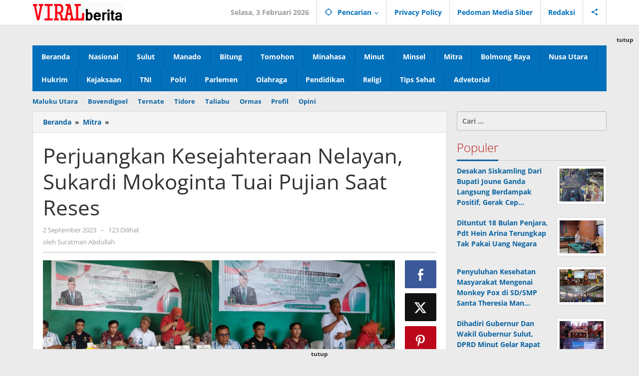

--- FILE ---
content_type: text/html; charset=UTF-8
request_url: https://www.viralberita.net/2023/09/02/31875/
body_size: 17040
content:
<!DOCTYPE html><html lang="id"><head itemscope="itemscope" itemtype="https://schema.org/WebSite"><meta charset="UTF-8"><meta name="viewport" content="width=device-width, initial-scale=1"><link rel="profile" href="http://gmpg.org/xfn/11"><meta name='robots' content='index, follow, max-image-preview:large, max-snippet:-1, max-video-preview:-1' /><style>img:is([sizes="auto" i],[sizes^="auto," i]){contain-intrinsic-size:3000px 1500px}</style><title>Perjuangkan Kesejahteraan Nelayan, Sukardi Mokoginta Tuai Pujian Saat Reses ViralBerita.net</title><link rel="canonical" href="https://www.viralberita.net/2023/09/02/31875/" /><meta property="og:locale" content="id_ID" /><meta property="og:type" content="article" /><meta property="og:title" content="Perjuangkan Kesejahteraan Nelayan, Sukardi Mokoginta Tuai Pujian Saat Reses ViralBerita.net" /><meta property="og:description" content="BANGGA: Tampak Anggota DPRD Sukardi Mokoginta saat memberikan dokumen kapal kepanada nelayan. Mitra, viralberita.net-Tangan dingin Anggota DPRD Kabupaten Minahasa Tenggara (Mitra), Sukardi" /><meta property="og:url" content="https://www.viralberita.net/2023/09/02/31875/" /><meta property="og:site_name" content="ViralBerita.net" /><meta property="article:published_time" content="2023-09-02T12:26:14+00:00" /><meta property="article:modified_time" content="2023-09-02T12:30:54+00:00" /><meta property="og:image" content="https://www.viralberita.net/wp-content/uploads/2023/09/IMG-20230902-WA0006.jpg" /><meta property="og:image:width" content="1600" /><meta property="og:image:height" content="1280" /><meta property="og:image:type" content="image/jpeg" /><meta name="author" content="Suratman Abdullah" /><meta name="twitter:card" content="summary_large_image" /><meta name="twitter:label1" content="Ditulis oleh" /><meta name="twitter:data1" content="Suratman Abdullah" /><meta name="twitter:label2" content="Estimasi waktu membaca" /><meta name="twitter:data2" content="2 menit" /> <script type="application/ld+json" class="yoast-schema-graph">{"@context":"https://schema.org","@graph":[{"@type":"Article","@id":"https://www.viralberita.net/2023/09/02/31875/#article","isPartOf":{"@id":"https://www.viralberita.net/2023/09/02/31875/"},"author":{"name":"Suratman Abdullah","@id":"https://www.viralberita.net/#/schema/person/0bbd80cdf4375b052de699e466543adf"},"headline":"Perjuangkan Kesejahteraan Nelayan, Sukardi Mokoginta Tuai Pujian Saat Reses","datePublished":"2023-09-02T12:26:14+00:00","dateModified":"2023-09-02T12:30:54+00:00","mainEntityOfPage":{"@id":"https://www.viralberita.net/2023/09/02/31875/"},"wordCount":365,"commentCount":0,"publisher":{"@id":"https://www.viralberita.net/#organization"},"image":{"@id":"https://www.viralberita.net/2023/09/02/31875/#primaryimage"},"thumbnailUrl":"https://www.viralberita.net/wp-content/uploads/2023/09/IMG-20230902-WA0006.jpg","keywords":["Perjuangkan Kesejahteraan Nelayan","Sukardi Mokoginta Tuai Pujian Saat Reses"],"articleSection":["Mitra"],"inLanguage":"id","potentialAction":[{"@type":"CommentAction","name":"Comment","target":["https://www.viralberita.net/2023/09/02/31875/#respond"]}]},{"@type":"WebPage","@id":"https://www.viralberita.net/2023/09/02/31875/","url":"https://www.viralberita.net/2023/09/02/31875/","name":"Perjuangkan Kesejahteraan Nelayan, Sukardi Mokoginta Tuai Pujian Saat Reses ViralBerita.net","isPartOf":{"@id":"https://www.viralberita.net/#website"},"primaryImageOfPage":{"@id":"https://www.viralberita.net/2023/09/02/31875/#primaryimage"},"image":{"@id":"https://www.viralberita.net/2023/09/02/31875/#primaryimage"},"thumbnailUrl":"https://www.viralberita.net/wp-content/uploads/2023/09/IMG-20230902-WA0006.jpg","datePublished":"2023-09-02T12:26:14+00:00","dateModified":"2023-09-02T12:30:54+00:00","breadcrumb":{"@id":"https://www.viralberita.net/2023/09/02/31875/#breadcrumb"},"inLanguage":"id","potentialAction":[{"@type":"ReadAction","target":["https://www.viralberita.net/2023/09/02/31875/"]}]},{"@type":"ImageObject","inLanguage":"id","@id":"https://www.viralberita.net/2023/09/02/31875/#primaryimage","url":"https://www.viralberita.net/wp-content/uploads/2023/09/IMG-20230902-WA0006.jpg","contentUrl":"https://www.viralberita.net/wp-content/uploads/2023/09/IMG-20230902-WA0006.jpg","width":1600,"height":1280},{"@type":"BreadcrumbList","@id":"https://www.viralberita.net/2023/09/02/31875/#breadcrumb","itemListElement":[{"@type":"ListItem","position":1,"name":"Beranda","item":"https://www.viralberita.net/"},{"@type":"ListItem","position":2,"name":"Mitra","item":"https://www.viralberita.net/category/mitra/"},{"@type":"ListItem","position":3,"name":"Perjuangkan Kesejahteraan Nelayan, Sukardi Mokoginta Tuai Pujian Saat Reses"}]},{"@type":"WebSite","@id":"https://www.viralberita.net/#website","url":"https://www.viralberita.net/","name":"viralberita.net","description":"Akurat Dan Terkini","publisher":{"@id":"https://www.viralberita.net/#organization"},"alternateName":"viralberita","potentialAction":[{"@type":"SearchAction","target":{"@type":"EntryPoint","urlTemplate":"https://www.viralberita.net/?s={search_term_string}"},"query-input":{"@type":"PropertyValueSpecification","valueRequired":true,"valueName":"search_term_string"}}],"inLanguage":"id"},{"@type":"Organization","@id":"https://www.viralberita.net/#organization","name":"VIRAL BERITA","alternateName":"Viral","url":"https://www.viralberita.net/","logo":{"@type":"ImageObject","inLanguage":"id","@id":"https://www.viralberita.net/#/schema/logo/image/","url":"https://www.viralberita.net/wp-content/uploads/2020/09/Viral-Berita.jpg","contentUrl":"https://www.viralberita.net/wp-content/uploads/2020/09/Viral-Berita.jpg","width":1331,"height":554,"caption":"VIRAL BERITA"},"image":{"@id":"https://www.viralberita.net/#/schema/logo/image/"}},{"@type":"Person","@id":"https://www.viralberita.net/#/schema/person/0bbd80cdf4375b052de699e466543adf","name":"Suratman Abdullah","image":{"@type":"ImageObject","inLanguage":"id","@id":"https://www.viralberita.net/#/schema/person/image/","url":"https://www.viralberita.net/wp-content/litespeed/avatar/e81f450de89fa7038dfd400a80480986.jpg?ver=1769959537","contentUrl":"https://www.viralberita.net/wp-content/litespeed/avatar/e81f450de89fa7038dfd400a80480986.jpg?ver=1769959537","caption":"Suratman Abdullah"},"sameAs":["http://www.viralberita.net"]}]}</script> <link rel='dns-prefetch' href='//www.googletagmanager.com' /><link rel='dns-prefetch' href='//fonts.googleapis.com' /><link rel='dns-prefetch' href='//pagead2.googlesyndication.com' /><link rel="alternate" type="application/rss+xml" title="ViralBerita.net &raquo; Feed" href="https://www.viralberita.net/feed/" /><link rel="alternate" type="application/rss+xml" title="ViralBerita.net &raquo; Umpan Komentar" href="https://www.viralberita.net/comments/feed/" /><link rel="alternate" type="application/rss+xml" title="ViralBerita.net &raquo; Perjuangkan Kesejahteraan Nelayan, Sukardi Mokoginta Tuai Pujian Saat Reses Umpan Komentar" href="https://www.viralberita.net/2023/09/02/31875/feed/" /><link data-optimized="1" rel='stylesheet' id='dashicons-css' href='https://www.viralberita.net/wp-content/litespeed/css/0bc4cf8d2c47c13bc58bbb09ac1b3fca.css?ver=b3fca' type='text/css' media='all' /><link data-optimized="1" rel='stylesheet' id='post-views-counter-frontend-css' href='https://www.viralberita.net/wp-content/litespeed/css/4f00a032139127feb9d02699ce8a2656.css?ver=a2656' type='text/css' media='all' /><link data-optimized="1" rel='stylesheet' id='majalahpro-core-css' href='https://www.viralberita.net/wp-content/litespeed/css/dbdce003b71b4da9295201bf7de15ed1.css?ver=15ed1' type='text/css' media='all' /><link data-optimized="1" rel='stylesheet' id='majalahpro-fonts-css' href='https://www.viralberita.net/wp-content/litespeed/css/d4396f773b758b5a68508740455883ba.css?ver=883ba' type='text/css' media='all' /><link data-optimized="1" rel='stylesheet' id='majalahpro-style-css' href='https://www.viralberita.net/wp-content/litespeed/css/8365686f07189bb66e5d86eaf752511b.css?ver=2511b' type='text/css' media='all' /><style id='majalahpro-style-inline-css' type='text/css'>body{color:#323233;font-family:"Open Sans",arial,sans-serif}kbd,a.button,button,.button,button.button,input[type="button"],input[type="reset"],input[type="submit"],#infinite-handle span,ol.comment-list li div.reply .comment-reply-link,#cancel-comment-reply-link,.tagcloud a,.tagcloud ul,ul.page-numbers li span.page-numbers,.prevnextpost-links a .prevnextpost,.page-links .page-link-number,.sidr,#navigationamp,.firstpage-title,.gmr-ajax-tab>li>a.js-tabs__title-active,.gmr-ajax-tab>li>a.js-tabs__title-active:focus,.gmr-ajax-tab>li>a.js-tabs__title-active:hover,#secondary-slider .splide__slide.is-active{background-color:#0b63a1}#primary-menu .sub-menu-search,#primary-menu .sub-menu,#primary-menu .children,.gmr-ajax-loader{border-bottom-color:#0b63a1}blockquote,a.button,button,.button,button.button,input[type="button"],input[type="reset"],input[type="submit"],.gmr-theme div.sharedaddy h3.sd-title:before,.bypostauthor>.comment-body,ol.comment-list li .comment-meta:after,.widget-title span{border-color:#0b63a1}.gmr-meta-topic a,h3.widget-title,h3.related-title,.gmr-owl-carousel .gmr-slide-topic a,.gmr-module-slide-topic a{color:#b9201f}#secondary-slider{border-top-color:#b9201f}.gmr-owl-carousel .gmr-slide-topic a,.gmr-firstbox-content{border-color:#b9201f}a{color:#0b63a1}.gmr-secondmenu #primary-menu>li.page_item_has_children>a:after,.gmr-secondmenu #primary-menu>li.menu-item-has-children>a:after,.gmr-secondmenu #primary-menu .sub-menu-search>li.page_item_has_children>a:after,.gmr-secondmenu #primary-menu .sub-menu-search>li.menu-item-has-children>a:after,.gmr-secondmenu #primary-menu .sub-menu>li.page_item_has_children>a:after,.gmr-secondmenu #primary-menu .sub-menu>li.menu-item-has-children>a:after,.gmr-secondmenu #primary-menu .children>li.page_item_has_children>a:after,.gmr-secondmenu #primary-menu .children>li.menu-item-has-children>a:after{border-color:#0b63a1}a:hover,a:focus,a:active{color:#0b63a1}.gmr-topnavmenu #primary-menu>li.page_item_has_children:hover>a:after,.gmr-topnavmenu #primary-menu>li.menu-item-has-children:hover>a:after{border-color:#0b63a1}.site-title a{color:#0b63a1}.site-description{color:#000}.gmr-logo{margin-top:3px}.gmr-menuwrap,.gmr-sticky .top-header.sticky-menu,.gmr-mainmenu #primary-menu .sub-menu,.gmr-mainmenu #primary-menu .children{background-color:#016fba}#gmr-responsive-menu,.gmr-mainmenu #primary-menu>li>a{color:#fff}.gmr-mainmenu #primary-menu>li.menu-border>a span,.gmr-mainmenu #primary-menu>li.page_item_has_children>a:after,.gmr-mainmenu #primary-menu>li.menu-item-has-children>a:after,.gmr-mainmenu #primary-menu .sub-menu-search>li.page_item_has_children>a:after,.gmr-mainmenu #primary-menu .sub-menu-search>li.menu-item-has-children>a:after,.gmr-mainmenu #primary-menu .sub-menu>li.page_item_has_children>a:after,.gmr-mainmenu #primary-menu .sub-menu>li.menu-item-has-children>a:after,.gmr-mainmenu #primary-menu .children>li.page_item_has_children>a:after,.gmr-mainmenu #primary-menu .children>li.menu-item-has-children>a:after{border-color:#fff}#gmr-responsive-menu:hover,.gmr-mainmenu #primary-menu>li:hover>a,.gmr-mainmenu #primary-menu .current-menu-item>a,.gmr-mainmenu #primary-menu .current-menu-ancestor>a,.gmr-mainmenu #primary-menu .current_page_item>a,.gmr-mainmenu #primary-menu .current_page_ancestor>a,.gmr-mainmenu .search-trigger .gmr-icon:hover{color:#fff}.gmr-mainmenu #primary-menu>li.menu-border:hover>a span,.gmr-mainmenu #primary-menu>li.menu-border.current-menu-item>a span,.gmr-mainmenu #primary-menu>li.menu-border.current-menu-ancestor>a span,.gmr-mainmenu #primary-menu>li.menu-border.current_page_item>a span,.gmr-mainmenu #primary-menu>li.menu-border.current_page_ancestor>a span,.gmr-mainmenu #primary-menu>li.page_item_has_children:hover>a:after,.gmr-mainmenu #primary-menu>li.menu-item-has-children:hover>a:after{border-color:#fff}.gmr-mainmenu #primary-menu>li:hover>a,.gmr-mainmenu #primary-menu .current-menu-item>a,.gmr-mainmenu #primary-menu .current-menu-ancestor>a,.gmr-mainmenu #primary-menu .current_page_item>a,.gmr-mainmenu #primary-menu .current_page_ancestor>a{background-color:#0b63a1}.gmr-topnavwrap{background-color:#fff}#gmr-topnavresponsive-menu svg,.gmr-topnavmenu #primary-menu>li>a,.gmr-social-icon ul>li>a,.search-trigger .gmr-icon{color:#016fba}.gmr-topnavmenu #primary-menu>li.menu-border>a span,.gmr-topnavmenu #primary-menu>li.page_item_has_children>a:after,.gmr-topnavmenu #primary-menu>li.menu-item-has-children>a:after,.gmr-topnavmenu #primary-menu .sub-menu-search>li.page_item_has_children>a:after,.gmr-topnavmenu #primary-menu .sub-menu-search>li.menu-item-has-children>a:after,.gmr-topnavmenu #primary-menu .sub-menu>li.page_item_has_children>a:after,.gmr-topnavmenu #primary-menu .sub-menu>li.menu-item-has-children>a:after,.gmr-topnavmenu #primary-menu .children>li.page_item_has_children>a:after,.gmr-topnavmenu #primary-menu .children>li.menu-item-has-children>a:after{border-color:#016fba}#gmr-topnavresponsive-menu:hover,.gmr-topnavmenu #primary-menu>li:hover>a,.gmr-topnavmenu #primary-menu .current-menu-item>a,.gmr-topnavmenu #primary-menu .current-menu-ancestor>a,.gmr-topnavmenu #primary-menu .current_page_item>a,.gmr-topnavmenu #primary-menu .current_page_ancestor>a,.gmr-social-icon ul>li>a:hover{color:#0b63a1}.gmr-topnavmenu #primary-menu>li.menu-border:hover>a span,.gmr-topnavmenu #primary-menu>li.menu-border.current-menu-item>a span,.gmr-topnavmenu #primary-menu>li.menu-border.current-menu-ancestor>a span,.gmr-topnavmenu #primary-menu>li.menu-border.current_page_item>a span,.gmr-topnavmenu #primary-menu>li.menu-border.current_page_ancestor>a span,.gmr-topnavmenu #primary-menu>li.page_item_has_children:hover>a:after,.gmr-topnavmenu #primary-menu>li.menu-item-has-children:hover>a:after{border-color:#0b63a1}.page-title,.breadcrumbs,.gmr-authorbox,.module-slide-tabs,.related-title{background-color:#f5f5f5}.site-main,.gmr-infinite-selector.gmr-related-infinite #gmr-main-load .item-infinite .item-box,.majalahpro-core-related-post .gmr-newinfinite{background-color:#fff}h1,h2,h3,h4,h5,h6,.h1,.h2,.h3,.h4,.h5,.h6,.site-title,#gmr-responsive-menu,.gmr-mainmenu #primary-menu>li>a{font-family:"Open Sans",arial,sans-serif}body,.gmr-gallery-related ul li,.gmr-module-posts ul li{font-weight:600;font-size:14px}.entry-content-single{font-size:17px}h1{font-size:30px}h2{font-size:26px}h3{font-size:24px}h4{font-size:22px}h5{font-size:20px}h6{font-size:18px}.widget-footer{background-color:#fff}.site-footer{color:#022fe5}.site-footer a{color:#dd0b0b}.site-footer a:hover{color:#000}</style>
 <script type="text/javascript" src="https://www.googletagmanager.com/gtag/js?id=G-S1CHGFN2ZJ" id="google_gtagjs-js" async></script> <script type="text/javascript" id="google_gtagjs-js-after">/*  */
window.dataLayer = window.dataLayer || [];function gtag(){dataLayer.push(arguments);}
gtag("set","linker",{"domains":["www.viralberita.net"]});
gtag("js", new Date());
gtag("set", "developer_id.dZTNiMT", true);
gtag("config", "G-S1CHGFN2ZJ");
/*  */</script> <link rel="https://api.w.org/" href="https://www.viralberita.net/wp-json/" /><link rel="alternate" title="JSON" type="application/json" href="https://www.viralberita.net/wp-json/wp/v2/posts/31875" /><link rel="EditURI" type="application/rsd+xml" title="RSD" href="https://www.viralberita.net/xmlrpc.php?rsd" /><meta name="generator" content="WordPress 6.8.3" /><link rel='shortlink' href='https://www.viralberita.net/?p=31875' /><link rel="alternate" title="oEmbed (JSON)" type="application/json+oembed" href="https://www.viralberita.net/wp-json/oembed/1.0/embed?url=https%3A%2F%2Fwww.viralberita.net%2F2023%2F09%2F02%2F31875%2F" /><link rel="alternate" title="oEmbed (XML)" type="text/xml+oembed" href="https://www.viralberita.net/wp-json/oembed/1.0/embed?url=https%3A%2F%2Fwww.viralberita.net%2F2023%2F09%2F02%2F31875%2F&#038;format=xml" /><meta name="generator" content="Site Kit by Google 1.171.0" /><link rel="pingback" href="https://www.viralberita.net/xmlrpc.php"><meta name="google-site-verification" content="xsQdlVtesYPoEQAktPicoWpoRBlKygJlKEjJJ10WSdo"><meta name="google-adsense-platform-account" content="ca-host-pub-2644536267352236"><meta name="google-adsense-platform-domain" content="sitekit.withgoogle.com"> <script type="text/javascript" async="async" src="https://pagead2.googlesyndication.com/pagead/js/adsbygoogle.js?client=ca-pub-1991152981383516&amp;host=ca-host-pub-2644536267352236" crossorigin="anonymous"></script> <link rel="icon" href="https://www.viralberita.net/wp-content/uploads/2020/04/cropped-Ikon-VB-32x32.jpg" sizes="32x32" /><link rel="icon" href="https://www.viralberita.net/wp-content/uploads/2020/04/cropped-Ikon-VB-192x192.jpg" sizes="192x192" /><link rel="apple-touch-icon" href="https://www.viralberita.net/wp-content/uploads/2020/04/cropped-Ikon-VB-180x180.jpg" /><meta name="msapplication-TileImage" content="https://www.viralberita.net/wp-content/uploads/2020/04/cropped-Ikon-VB-270x270.jpg" /><style type="text/css" id="wp-custom-css">.inline-baca-juga{font-size:15px;line-height:1.4}.inline-baca-juga a{font-weight:600;text-decoration:underline}</style> <script async src="https://pagead2.googlesyndication.com/pagead/js/adsbygoogle.js?client=ca-pub-9796206281061857"
     crossorigin="anonymous"></script> </head><body class="wp-singular post-template-default single single-post postid-31875 single-format-standard wp-theme-majalahpro gmr-theme idtheme kentooz gmr-sticky group-blog" itemscope="itemscope" itemtype="https://schema.org/WebPage">
<a class="skip-link screen-reader-text" href="#main">Lewati ke konten</a><div class="top-header-second"><div class="gmr-topnavwrap clearfix"><div class="container"><div class="gmr-list-table"><div class="gmr-table-row"><div class="gmr-table-cell gmr-table-logo"><div class="gmr-mobilelogo"><div class="gmr-logo"><a href="https://www.viralberita.net/" class="custom-logo-link" itemprop="url" title="ViralBerita.net"><img src="https://www.viralberita.net/wp-content/uploads/2020/04/Logo-ViralBerita.jpg" alt="ViralBerita.net" title="ViralBerita.net" /></a></div></div></div><div class="gmr-table-cell gmr-table-menu">
<a id="gmr-topnavresponsive-menu" href="#menus" title="Menus" rel="nofollow"><svg xmlns="http://www.w3.org/2000/svg" xmlns:xlink="http://www.w3.org/1999/xlink" aria-hidden="true" role="img" style="vertical-align: -0.125em;" width="1em" height="1em" preserveAspectRatio="xMidYMid meet" viewBox="0 0 24 24"><path d="M3 18h18v-2H3v2zm0-5h18v-2H3v2zm0-7v2h18V6H3z" fill="currentColor"/></svg></a><div class="close-topnavmenu-wrap"><a id="close-topnavmenu-button" rel="nofollow" href="#"><svg xmlns="http://www.w3.org/2000/svg" xmlns:xlink="http://www.w3.org/1999/xlink" aria-hidden="true" role="img" width="1em" height="1em" preserveAspectRatio="xMidYMid meet" viewBox="0 0 24 24"><g fill="currentColor"><path d="M12 2a10 10 0 1 0 10 10A10 10 0 0 0 12 2zm0 18a8 8 0 1 1 8-8a8 8 0 0 1-8 8z"/><path d="M14.71 9.29a1 1 0 0 0-1.42 0L12 10.59l-1.29-1.3a1 1 0 0 0-1.42 1.42l1.3 1.29l-1.3 1.29a1 1 0 0 0 0 1.42a1 1 0 0 0 1.42 0l1.29-1.3l1.29 1.3a1 1 0 0 0 1.42 0a1 1 0 0 0 0-1.42L13.41 12l1.3-1.29a1 1 0 0 0 0-1.42z"/></g></svg></a></div><nav id="site-navigation" class="gmr-topnavmenu pull-right" role="navigation" itemscope="itemscope" itemtype="https://schema.org/SiteNavigationElement"><ul id="primary-menu" class="menu"><li class="menu-item menu-item-type-custom menu-item-object-custom menu-item-object-date"><span class="gmr-top-date" data-lang="id">&nbsp;</span></li><li class="menu-item menu-item-type-custom menu-item-object-custom menu-item-has-children gmr-search"><a href="#" title="Pencarian" rel="nofollow" itemprop="url"><svg xmlns="http://www.w3.org/2000/svg" xmlns:xlink="http://www.w3.org/1999/xlink" aria-hidden="true" role="img" style="vertical-align: -0.125em;" width="1em" height="1em" preserveAspectRatio="xMidYMid meet" viewBox="0 0 24 24"><path d="M20.94 11A8.994 8.994 0 0 0 13 3.06V1h-2v2.06A8.994 8.994 0 0 0 3.06 11H1v2h2.06A8.994 8.994 0 0 0 11 20.94V23h2v-2.06A8.994 8.994 0 0 0 20.94 13H23v-2h-2.06zM12 19c-3.87 0-7-3.13-7-7s3.13-7 7-7s7 3.13 7 7s-3.13 7-7 7z" fill="currentColor"/></svg><span itemprop="name">Pencarian</span></a><ul class="sub-menu-search"><li id="menu-item-search" class="menu-item menu-item-type-custom menu-item-object-custom menu-item-search"><form method="get" class="gmr-searchform searchform" action="https://www.viralberita.net/"><input type="text" name="s" id="s" placeholder="Pencarian" /></form></li></ul></li><li id="menu-item-40469" class="menu-item menu-item-type-post_type menu-item-object-page menu-item-40469"><a href="https://www.viralberita.net/privacy-policy/" itemprop="url"><span itemprop="name">Privacy Policy</span></a></li><li id="menu-item-40470" class="menu-item menu-item-type-post_type menu-item-object-page menu-item-40470"><a href="https://www.viralberita.net/pedoman-media-siber/" itemprop="url"><span itemprop="name">Pedoman Media Siber</span></a></li><li id="menu-item-40471" class="menu-item menu-item-type-post_type menu-item-object-page menu-item-40471"><a href="https://www.viralberita.net/redaksi/" itemprop="url"><span itemprop="name">Redaksi</span></a></li><li class="menu-item menu-item-type-custom menu-item-object-custom gmr-social-menu">
<a href="#" title="Social Network" rel="nofollow" class="gmr-social-mainlink" itemprop="url">
<svg xmlns="http://www.w3.org/2000/svg" xmlns:xlink="http://www.w3.org/1999/xlink" aria-hidden="true" role="img" style="vertical-align: -0.125em;" width="1em" height="1em" preserveAspectRatio="xMidYMid meet" viewBox="0 0 24 24"><path d="M18 16.08c-.76 0-1.44.3-1.96.77L8.91 12.7c.05-.23.09-.46.09-.7s-.04-.47-.09-.7l7.05-4.11c.54.5 1.25.81 2.04.81c1.66 0 3-1.34 3-3s-1.34-3-3-3s-3 1.34-3 3c0 .24.04.47.09.7L8.04 9.81C7.5 9.31 6.79 9 6 9c-1.66 0-3 1.34-3 3s1.34 3 3 3c.79 0 1.5-.31 2.04-.81l7.12 4.16c-.05.21-.08.43-.08.65c0 1.61 1.31 2.92 2.92 2.92c1.61 0 2.92-1.31 2.92-2.92s-1.31-2.92-2.92-2.92z" fill="currentColor"/></svg>
</a><ul class="sub-menu"><li class="menu-item menu-item-type-custom menu-item-object-custom menu-item-social-network"><a href="https://www.facebook.com/profile.php?id=100077033996838" title="Facebook" class="facebook" target="_blank" rel="nofollow"><svg xmlns="http://www.w3.org/2000/svg" xmlns:xlink="http://www.w3.org/1999/xlink" aria-hidden="true" role="img" width="1em" height="1em" preserveAspectRatio="xMidYMid meet" viewBox="0 0 16 16"><g fill="currentColor"><path d="M16 8.049c0-4.446-3.582-8.05-8-8.05C3.58 0-.002 3.603-.002 8.05c0 4.017 2.926 7.347 6.75 7.951v-5.625h-2.03V8.05H6.75V6.275c0-2.017 1.195-3.131 3.022-3.131c.876 0 1.791.157 1.791.157v1.98h-1.009c-.993 0-1.303.621-1.303 1.258v1.51h2.218l-.354 2.326H9.25V16c3.824-.604 6.75-3.934 6.75-7.951z"/></g></svg>Facebook</a></li><li class="menu-item menu-item-type-custom menu-item-object-custom menu-item-social-network"><a href="https://www.viralberita.net/feed/" title="RSS" class="rss" target="_blank" rel="nofollow"><svg xmlns="http://www.w3.org/2000/svg" xmlns:xlink="http://www.w3.org/1999/xlink" aria-hidden="true" role="img" width="1em" height="1em" preserveAspectRatio="xMidYMid meet" viewBox="0 0 20 20"><path d="M14.92 18H18C18 9.32 10.82 2.25 2 2.25v3.02c7.12 0 12.92 5.71 12.92 12.73zm-5.44 0h3.08C12.56 12.27 7.82 7.6 2 7.6v3.02c2 0 3.87.77 5.29 2.16A7.292 7.292 0 0 1 9.48 18zm-5.35-.02c1.17 0 2.13-.93 2.13-2.09c0-1.15-.96-2.09-2.13-2.09c-1.18 0-2.13.94-2.13 2.09c0 1.16.95 2.09 2.13 2.09z" fill="currentColor"/></svg>RSS</a></li></ul></li></ul></nav></div></div></div></div></div></div><div class="container"><div class="clearfix gmr-headwrapper"><div class="majalahpro-core-topbanner"></div></div></div><header id="masthead" class="site-header" role="banner" itemscope="itemscope" itemtype="https://schema.org/WPHeader"><div class="top-header"><div class="container"><div class="gmr-menuwrap clearfix"><nav id="site-navigation" class="gmr-mainmenu" role="navigation" itemscope="itemscope" itemtype="https://schema.org/SiteNavigationElement"><ul id="primary-menu" class="menu"><li id="menu-item-40408" class="menu-item menu-item-type-custom menu-item-object-custom menu-item-home menu-item-40408"><a href="https://www.viralberita.net/" itemprop="url"><span itemprop="name">Beranda</span></a></li><li id="menu-item-40419" class="menu-item menu-item-type-taxonomy menu-item-object-category menu-item-40419"><a href="https://www.viralberita.net/category/nasional/" itemprop="url"><span itemprop="name">Nasional</span></a></li><li id="menu-item-40426" class="menu-item menu-item-type-taxonomy menu-item-object-category menu-item-40426"><a href="https://www.viralberita.net/category/sulut/" itemprop="url"><span itemprop="name">Sulut</span></a></li><li id="menu-item-40414" class="menu-item menu-item-type-taxonomy menu-item-object-category menu-item-40414"><a href="https://www.viralberita.net/category/manado/" itemprop="url"><span itemprop="name">Manado</span></a></li><li id="menu-item-40409" class="menu-item menu-item-type-taxonomy menu-item-object-category menu-item-40409"><a href="https://www.viralberita.net/category/bitung/" itemprop="url"><span itemprop="name">Bitung</span></a></li><li id="menu-item-40428" class="menu-item menu-item-type-taxonomy menu-item-object-category menu-item-40428"><a href="https://www.viralberita.net/category/tomohon/" itemprop="url"><span itemprop="name">Tomohon</span></a></li><li id="menu-item-40415" class="menu-item menu-item-type-taxonomy menu-item-object-category menu-item-40415"><a href="https://www.viralberita.net/category/minahasa/" itemprop="url"><span itemprop="name">Minahasa</span></a></li><li id="menu-item-40418" class="menu-item menu-item-type-taxonomy menu-item-object-category menu-item-40418"><a href="https://www.viralberita.net/category/minut/" itemprop="url"><span itemprop="name">Minut</span></a></li><li id="menu-item-40416" class="menu-item menu-item-type-taxonomy menu-item-object-category menu-item-40416"><a href="https://www.viralberita.net/category/minsel/" itemprop="url"><span itemprop="name">Minsel</span></a></li><li id="menu-item-40417" class="menu-item menu-item-type-taxonomy menu-item-object-category current-post-ancestor current-menu-parent current-post-parent menu-item-40417"><a href="https://www.viralberita.net/category/mitra/" itemprop="url"><span itemprop="name">Mitra</span></a></li><li id="menu-item-40476" class="menu-item menu-item-type-taxonomy menu-item-object-category menu-item-40476"><a href="https://www.viralberita.net/category/bolmong-raya/" itemprop="url"><span itemprop="name">Bolmong Raya</span></a></li><li id="menu-item-40425" class="menu-item menu-item-type-taxonomy menu-item-object-category menu-item-40425"><a href="https://www.viralberita.net/category/nusa-utara/" itemprop="url"><span itemprop="name">Nusa Utara</span></a></li><li id="menu-item-40411" class="menu-item menu-item-type-taxonomy menu-item-object-category menu-item-40411"><a href="https://www.viralberita.net/category/hukrim/" itemprop="url"><span itemprop="name">Hukrim</span></a></li><li id="menu-item-40413" class="menu-item menu-item-type-taxonomy menu-item-object-category menu-item-40413"><a href="https://www.viralberita.net/category/kejaksaan/" itemprop="url"><span itemprop="name">Kejaksaan</span></a></li><li id="menu-item-40427" class="menu-item menu-item-type-taxonomy menu-item-object-category menu-item-40427"><a href="https://www.viralberita.net/category/tni/" itemprop="url"><span itemprop="name">TNI</span></a></li><li id="menu-item-40423" class="menu-item menu-item-type-taxonomy menu-item-object-category menu-item-40423"><a href="https://www.viralberita.net/category/polri/" itemprop="url"><span itemprop="name">Polri</span></a></li><li id="menu-item-40421" class="menu-item menu-item-type-taxonomy menu-item-object-category menu-item-40421"><a href="https://www.viralberita.net/category/parlemen/" itemprop="url"><span itemprop="name">Parlemen</span></a></li><li id="menu-item-40420" class="menu-item menu-item-type-taxonomy menu-item-object-category menu-item-40420"><a href="https://www.viralberita.net/category/olahraga/" itemprop="url"><span itemprop="name">Olahraga</span></a></li><li id="menu-item-40422" class="menu-item menu-item-type-taxonomy menu-item-object-category menu-item-40422"><a href="https://www.viralberita.net/category/pendidikan/" itemprop="url"><span itemprop="name">Pendidikan</span></a></li><li id="menu-item-40424" class="menu-item menu-item-type-taxonomy menu-item-object-category menu-item-40424"><a href="https://www.viralberita.net/category/religi/" itemprop="url"><span itemprop="name">Religi</span></a></li><li id="menu-item-40430" class="menu-item menu-item-type-taxonomy menu-item-object-category menu-item-40430"><a href="https://www.viralberita.net/category/tips-sehat/" itemprop="url"><span itemprop="name">Tips Sehat</span></a></li><li id="menu-item-40429" class="menu-item menu-item-type-taxonomy menu-item-object-category menu-item-40429"><a href="https://www.viralberita.net/category/advetorial/" itemprop="url"><span itemprop="name">Advetorial</span></a></li></ul></nav></div></div></div></header><div class="container"><div class="gmr-secondmenuwrap clearfix"><nav id="site-navigation" class="gmr-secondmenu" role="navigation" itemscope="itemscope" itemtype="https://schema.org/SiteNavigationElement"><ul id="primary-menu" class="menu"><li id="menu-item-40432" class="menu-item menu-item-type-taxonomy menu-item-object-category menu-item-40432"><a href="https://www.viralberita.net/category/maluku-utara/" itemprop="url"><span itemprop="name">Maluku Utara</span></a></li><li id="menu-item-40431" class="menu-item menu-item-type-taxonomy menu-item-object-category menu-item-40431"><a href="https://www.viralberita.net/category/bovendigoel/" itemprop="url"><span itemprop="name">Bovendigoel</span></a></li><li id="menu-item-40437" class="menu-item menu-item-type-taxonomy menu-item-object-category menu-item-40437"><a href="https://www.viralberita.net/category/ternate/" itemprop="url"><span itemprop="name">Ternate</span></a></li><li id="menu-item-40438" class="menu-item menu-item-type-taxonomy menu-item-object-category menu-item-40438"><a href="https://www.viralberita.net/category/tidore/" itemprop="url"><span itemprop="name">Tidore</span></a></li><li id="menu-item-40436" class="menu-item menu-item-type-taxonomy menu-item-object-category menu-item-40436"><a href="https://www.viralberita.net/category/taliabu/" itemprop="url"><span itemprop="name">Taliabu</span></a></li><li id="menu-item-40433" class="menu-item menu-item-type-taxonomy menu-item-object-category menu-item-40433"><a href="https://www.viralberita.net/category/ormas/" itemprop="url"><span itemprop="name">Ormas</span></a></li><li id="menu-item-40434" class="menu-item menu-item-type-taxonomy menu-item-object-category menu-item-40434"><a href="https://www.viralberita.net/category/profil/" itemprop="url"><span itemprop="name">Profil</span></a></li><li id="menu-item-40435" class="menu-item menu-item-type-taxonomy menu-item-object-category menu-item-40435"><a href="https://www.viralberita.net/category/opini/" itemprop="url"><span itemprop="name">Opini</span></a></li></ul></nav></div></div><div class="site inner-wrap" id="site-container"><div class="majalahpro-core-floatbanner majalahpro-core-floatbanner-right"><div class="inner-floatright"><button onclick="parentNode.remove()" title="tutup">tutup</button></div></div><div id="content" class="gmr-content"><div class="container"><div class="row"><div id="primary" class="content-area col-md-content"><div class="breadcrumbs" itemscope itemtype="https://schema.org/BreadcrumbList"><div class="container">
<span class="first-item" itemprop="itemListElement" itemscope itemtype="https://schema.org/ListItem">
<a itemscope itemtype="https://schema.org/WebPage" itemprop="item" itemid="https://www.viralberita.net/" href="https://www.viralberita.net/">
<span itemprop="name">Beranda</span>
</a>
<span itemprop="position" content="1"></span>
</span>
<span class="separator">&raquo;</span>
<span class="0-item" itemprop="itemListElement" itemscope itemtype="https://schema.org/ListItem">
<a itemscope itemtype="https://schema.org/WebPage" itemprop="item" itemid="https://www.viralberita.net/category/mitra/" href="https://www.viralberita.net/category/mitra/">
<span itemprop="name">Mitra</span>
</a>
<span itemprop="position" content="2"></span>
</span>
<span class="separator">&raquo;</span>
<span class="last-item screen-reader-text" itemscope itemtype="https://schema.org/ListItem">
<span itemprop="name">Perjuangkan Kesejahteraan Nelayan, Sukardi Mokoginta Tuai Pujian Saat Reses</span>
<span itemprop="position" content="3"></span>
</span></div></div><main id="main" class="site-main-single" role="main"><article id="post-31875" class="post-31875 post type-post status-publish format-standard has-post-thumbnail hentry category-mitra tag-perjuangkan-kesejahteraan-nelayan tag-sukardi-mokoginta-tuai-pujian-saat-reses" itemscope="itemscope" itemtype="https://schema.org/CreativeWork"><div class="gmr-box-content site-main gmr-single"><header class="entry-header"><h1 class="entry-title" itemprop="headline">Perjuangkan Kesejahteraan Nelayan, Sukardi Mokoginta Tuai Pujian Saat Reses</h1><div class="gmr-metacontent"><span class="posted-on"><time class="entry-date published" itemprop="datePublished" datetime="2023-09-02T19:26:14+07:00">2 September 2023</time><time class="updated" datetime="2023-09-02T19:30:54+07:00">2 September 2023</time></span><span class="screen-reader-text">oleh <span class="entry-author vcard screen-reader-text" itemprop="author" itemscope="itemscope" itemtype="https://schema.org/person"><a class="url fn n" href="https://www.viralberita.net/author/suratman-abdullah/" title="Tautan ke: Suratman Abdullah" itemprop="url"><span itemprop="name">Suratman Abdullah</span></a></span></span><span class="meta-separator">-</span><span class="view-single">123 Dilihat</spans></div><div class="gmr-metacontent"><span class="posted-on">oleh <span class="entry-author vcard" itemprop="author" itemscope="itemscope" itemtype="https://schema.org/person"><a class="url fn n" href="https://www.viralberita.net/author/suratman-abdullah/" title="Tautan ke: Suratman Abdullah" itemprop="url"><span itemprop="name">Suratman Abdullah</span></a></span></span></div></header><div class="row"><div class="col-md-sgl-m"><figure class="wp-caption alignnone gmr-single-image">
<img width="1600" height="1280" src="https://www.viralberita.net/wp-content/uploads/2023/09/IMG-20230902-WA0006.jpg" class="attachment-post-thumbnail size-post-thumbnail wp-post-image" alt="" decoding="async" fetchpriority="high" srcset="https://www.viralberita.net/wp-content/uploads/2023/09/IMG-20230902-WA0006.jpg 1600w, https://www.viralberita.net/wp-content/uploads/2023/09/IMG-20230902-WA0006-300x240.jpg 300w, https://www.viralberita.net/wp-content/uploads/2023/09/IMG-20230902-WA0006-1024x819.jpg 1024w, https://www.viralberita.net/wp-content/uploads/2023/09/IMG-20230902-WA0006-768x614.jpg 768w, https://www.viralberita.net/wp-content/uploads/2023/09/IMG-20230902-WA0006-1536x1229.jpg 1536w, https://www.viralberita.net/wp-content/uploads/2023/09/IMG-20230902-WA0006-696x557.jpg 696w, https://www.viralberita.net/wp-content/uploads/2023/09/IMG-20230902-WA0006-1068x854.jpg 1068w, https://www.viralberita.net/wp-content/uploads/2023/09/IMG-20230902-WA0006-525x420.jpg 525w" sizes="(max-width: 1600px) 100vw, 1600px" title="IMG-20230902-WA0006" /></figure><div class="entry-content entry-content-single" itemprop="text"><div class="majalahpro-core-banner-beforecontent"><script async src="https://pagead2.googlesyndication.com/pagead/js/adsbygoogle.js?client=ca-pub-9796206281061857"
     crossorigin="anonymous"></script> 
<ins class="adsbygoogle"
style="display:block"
data-ad-client="ca-pub-9796206281061857"
data-ad-slot="4671136113"
data-ad-format="auto"
data-full-width-responsive="true"></ins> <script>(adsbygoogle = window.adsbygoogle || []).push({});</script></div><p><em><strong>BANGGA</strong>: Tampak Anggota DPRD Sukardi Mokoginta saat memberikan dokumen kapal kepanada nelayan.</em></p><p>Mitra, viralberita.net-Tangan dingin Anggota DPRD Kabupaten Minahasa Tenggara (Mitra), Sukardi Mokoginta dalam memperjuangkan kesejahteraan masyarakat nelayan Kecamatan Belang tuai pujian, ditengah Masa Reses Kedua Anggota DPRD Minahasa Tenggara, Jumat (01/09/2023).</p><p>Hal ini dibuktikan dengan penyerahan secara simbolis 16 dokumen perizinan kapal, kepada para pemilik kapal disela Masa Reses itu.<div class="inline-baca-juga"><strong>Baca Juga:</strong> <a href="https://www.viralberita.net/2025/02/20/dpc-gerindra-mitra-ucapkan-selamat-atas-dilantiknya-ysk-vm-sebagai-gubernur-dan-wakil-gubernur-periode-2025-2030-pontororing-siap-kawal-visi-misi/">DPC Gerindra Mitra Ucapkan Selamat Atas Dilantiknya YSK-VM Sebagai Gubernur dan Wakil Gubernur Periode 2025-2030, Pontororing : Siap Kawal Visi Misi</a></div></p><p>&#8220;Dokumen perizinan yang diserahkan yakni Surat Izin Usaha Perkanan ( SIUP), Surat Izin Penangkapan Ikan ( SIPI) Buku Kapal Perikanan (BKP), Persetujuan Pengadaan Kapal Perikanan (P2KP),&#8221; kata Potu sapaan akrab anggota DPRD Mitra itu.</p><p>&#8220;Semua izin itu, diberikan oleh Kementerian Kelautan dan Perikanan untuk masyarakat nelayan di Kecamatan Belang ini,&#8221; ucap Potu yang disambut tepuk tangan yang bergemuruh oleh ratusan masyarakat yang hadir.</p><p>Tak sampai disitu, dia mengungkapkan, Kementerian Kelautan dan Perikanan (KKP) memberikan kemudahan bagi pelaku usaha perikanan tangkap, untuk bermigrasi perizinan dari izin daerah menjadi izin pusat.</p><p>&#8220;Sebagai informasi, untuk percepatan proses migrasi perizinan berusaha tersebut, telah diterbitkan dalam Surat Edaran Menteri Kelautan dan Perikanan Nomor B.701/MEN-KP/VI/2023, tentang Migrasi Perizinan Berusaha Subsektor Penangkapan Ikan dan Perizinan Berusaha Subsektor Pengangkutan Ikan.</p><p>&#8220;Kuota nelayan di Kecamatan Belang, akan mendapatkan Migrasi Perizinan sebanyak 47 Kapal, 16 sudah diserahkan,&#8221; katanya dan disambut tepuk tangan kedua kalinya oleh ratusan masyarakat yang hadir.</p><p>Disisi lain, anggota DPRD yang dikenal ramah itu menyebutkan, untuk kapal 6 GT yang beroperasi diata 12 Mil itu harus ada izin pusat. Sementara dibawah dari 6 GT, 5 GT sampai 1 GT itu harus izin dari daerah.</p><p>&#8220;Maka kapasitas mempunyai surat pas kecil, penganti dari surat buku dan Bukti Pencatatan Kapal Perikanan (BPKP). Dia bisa beroperasi diatas 12 Mil atau dibawah 12 Mil. Nahkoda dan awak kapal harus memiliki buku pelaut,&#8221; sebutnya.</p><p>Ditempat yang sama, salah satu penerima dokumen kapal tersebut, merasa senang dan bangga atas perjuangan anggota DPRD. Sehingga, dirinya tak perlu jauh-jauh ke Jakarta untuk mengurus dokumen-dokumen kapal itu.</p><p>&#8220;Kami sangat berterimakasih kepada Bapak Anggota Dewan Pak Hi. Sukardi Mokoginta, yang sudah membantu meringankan urusan kami. Memang Pak Hi. Potu ini terus dipertahankan dan layak di DPRD, supaya aspirasi kami (masyarakat nelayan red) juga terus diperjuangkan untuk mencapai kesejahteraan bagi kami nelayan,&#8221; ujar nelayan dengan nada pujian ke Anggota Dewan itu. (Bungsu)</p><div class="post-views content-post post-31875 entry-meta load-static">
<span class="post-views-icon dashicons dashicons-chart-bar"></span> <span class="post-views-label">Views:</span> <span class="post-views-count">123</span></div></div><footer class="entry-footer">
<span class="tags-links">Ditag <svg xmlns="http://www.w3.org/2000/svg" xmlns:xlink="http://www.w3.org/1999/xlink" aria-hidden="true" role="img" width="1em" height="1em" preserveAspectRatio="xMidYMid meet" viewBox="0 0 16 16"><g fill="currentColor"><path d="M2 2a1 1 0 0 1 1-1h4.586a1 1 0 0 1 .707.293l7 7a1 1 0 0 1 0 1.414l-4.586 4.586a1 1 0 0 1-1.414 0l-7-7A1 1 0 0 1 2 6.586V2zm3.5 4a1.5 1.5 0 1 0 0-3a1.5 1.5 0 0 0 0 3z"/><path d="M1.293 7.793A1 1 0 0 1 1 7.086V2a1 1 0 0 0-1 1v4.586a1 1 0 0 0 .293.707l7 7a1 1 0 0 0 1.414 0l.043-.043l-7.457-7.457z"/></g></svg><a href="https://www.viralberita.net/tag/perjuangkan-kesejahteraan-nelayan/" rel="tag">Perjuangkan Kesejahteraan Nelayan</a> <a href="https://www.viralberita.net/tag/sukardi-mokoginta-tuai-pujian-saat-reses/" rel="tag">Sukardi Mokoginta Tuai Pujian Saat Reses</a></span><div class="related-title-first"><span>Berita Terkait</span></div><div class="majalahpro-core-first-related-post gmr-single gmr-list-related"><ul><li><div class="majalahpro-core-related-title"><a href="https://www.viralberita.net/2025/02/20/dpc-gerindra-mitra-ucapkan-selamat-atas-dilantiknya-ysk-vm-sebagai-gubernur-dan-wakil-gubernur-periode-2025-2030-pontororing-siap-kawal-visi-misi/" itemprop="url" title="Permalink ke: DPC Gerindra Mitra Ucapkan Selamat Atas Dilantiknya YSK-VM Sebagai Gubernur dan Wakil Gubernur Periode 2025-2030, Pontororing : Siap Kawal Visi Misi" rel="bookmark">DPC Gerindra Mitra Ucapkan Selamat Atas Dilantiknya YSK-VM Sebagai Gubernur dan Wakil Gubernur Periode 2025-2030, Pontororing : Siap Kawal Visi Misi</a></div></li><li><div class="majalahpro-core-related-title"><a href="https://www.viralberita.net/2024/12/07/gelar-reses-perdana-ketua-komisi-l-diserbu-aspirasi-imanudin-kadi-saya-siap-perjuangkan/" itemprop="url" title="Permalink ke: Gelar Reses Perdana, Wakil Ketua Komisi l Diserbu Aspirasi, Imanudin Kadi: Saya Siap Perjuangkan" rel="bookmark">Gelar Reses Perdana, Wakil Ketua Komisi l Diserbu Aspirasi, Imanudin Kadi: Saya Siap Perjuangkan</a></div></li><li><div class="majalahpro-core-related-title"><a href="https://www.viralberita.net/2024/12/06/bawaslu-mitra-serius-tindaklanjuti-dugaan-politik-uang-di-towuntu-lungkutoy-hari-ini-terlapor-diundang-klarifikasi/" itemprop="url" title="Permalink ke: Bawaslu Mitra Serius Tindaklanjuti Dugaan Politik Uang di Towuntu, Lungkutoy: Hari ini Terlapor Diundang Klarifikasi" rel="bookmark">Bawaslu Mitra Serius Tindaklanjuti Dugaan Politik Uang di Towuntu, Lungkutoy: Hari ini Terlapor Diundang Klarifikasi</a></div></li><li><div class="majalahpro-core-related-title"><a href="https://www.viralberita.net/2024/12/06/bawaslu-mitra-bantah-laporan-dan-temuan-tak-di-proses-lungkutoy-itu-tidak-benar/" itemprop="url" title="Permalink ke: Bawaslu Mitra Bantah Laporan dan Temuan Tak di Proses, Lungkutoy: Itu Tidak Benar" rel="bookmark">Bawaslu Mitra Bantah Laporan dan Temuan Tak di Proses, Lungkutoy: Itu Tidak Benar</a></div></li><li><div class="majalahpro-core-related-title"><a href="https://www.viralberita.net/2024/12/03/bawaslu-mitra-awasi-rekapitulasi-hasil-perhitungan-perolehan-suara-di-tingkat-kabupaten-pemilihan-gubernur-dan-wakil-gubernur-bupati-dan-wakil-bupati-2024/" itemprop="url" title="Permalink ke: Bawaslu Mitra  Awasi Rekapitulasi Hasil Perhitungan Perolehan Suara di Tingkat Kabupaten Pemilihan Gubernur dan Wakil Gubernur Bupati dan Wakil Bupati  2024" rel="bookmark">Bawaslu Mitra  Awasi Rekapitulasi Hasil Perhitungan Perolehan Suara di Tingkat Kabupaten Pemilihan Gubernur dan Wakil Gubernur Bupati dan Wakil Bupati  2024</a></div></li></ul></div><div class="gmr-metacontent"><span class="posted-on">oleh <span class="entry-author vcard" itemprop="author" itemscope="itemscope" itemtype="https://schema.org/person"><a class="url fn n" href="https://www.viralberita.net/author/suratman-abdullah/" title="Tautan ke: Suratman Abdullah" itemprop="url"><span itemprop="name">Suratman Abdullah</span></a></span></span></div><ul class="footer-social-icon"><li class="social-text">Ikuti Kami Pada</li><li><a href="https://www.facebook.com/profile.php?id=100077033996838" title="Facebook" class="facebook" target="_blank" rel="nofollow"><svg xmlns="http://www.w3.org/2000/svg" xmlns:xlink="http://www.w3.org/1999/xlink" aria-hidden="true" role="img" width="1em" height="1em" preserveAspectRatio="xMidYMid meet" viewBox="0 0 16 16"><g fill="currentColor"><path d="M16 8.049c0-4.446-3.582-8.05-8-8.05C3.58 0-.002 3.603-.002 8.05c0 4.017 2.926 7.347 6.75 7.951v-5.625h-2.03V8.05H6.75V6.275c0-2.017 1.195-3.131 3.022-3.131c.876 0 1.791.157 1.791.157v1.98h-1.009c-.993 0-1.303.621-1.303 1.258v1.51h2.218l-.354 2.326H9.25V16c3.824-.604 6.75-3.934 6.75-7.951z"/></g></svg></a></li><li><a href="https://www.viralberita.net/feed/" title="RSS" class="rss" target="_blank" rel="nofollow"><svg xmlns="http://www.w3.org/2000/svg" xmlns:xlink="http://www.w3.org/1999/xlink" aria-hidden="true" role="img" width="1em" height="1em" preserveAspectRatio="xMidYMid meet" viewBox="0 0 20 20"><path d="M14.92 18H18C18 9.32 10.82 2.25 2 2.25v3.02c7.12 0 12.92 5.71 12.92 12.73zm-5.44 0h3.08C12.56 12.27 7.82 7.6 2 7.6v3.02c2 0 3.87.77 5.29 2.16A7.292 7.292 0 0 1 9.48 18zm-5.35-.02c1.17 0 2.13-.93 2.13-2.09c0-1.15-.96-2.09-2.13-2.09c-1.18 0-2.13.94-2.13 2.09c0 1.16.95 2.09 2.13 2.09z" fill="currentColor"/></svg></a></li></ul><nav class="navigation post-navigation" aria-label="Pos"><h2 class="screen-reader-text">Navigasi pos</h2><div class="nav-links"><div class="nav-previous"><a href="https://www.viralberita.net/2023/09/02/kristo-lumentut-serap-aspirasi-di-teling-atas/" rel="prev"><span>Pos sebelumnya</span> Kristo Lumentut Serap Aspirasi di Teling Atas</a></div><div class="nav-next"><a href="https://www.viralberita.net/2023/09/02/perjuangan-jopie-rorry-tak-sia-sia-35-bandara-sam-ratulangi-dikembalikan-ke-minahasa-utara/" rel="next"><span>Pos berikutnya</span> Perjuangan Jopie Rorry Tak Sia-sia, Setelah 20 Tahun 35% Bandara Sam Ratulangi  Dikembalikan Ke Minahasa Utara</a></div></div></nav></footer></div><div class="col-md-sgl-r pos-sticky"><div class="gmr-social-share"><ul class="gmr-socialicon-share"><li class="facebook"><a href="https://www.facebook.com/sharer/sharer.php?u=https%3A%2F%2Fwww.viralberita.net%2F2023%2F09%2F02%2F31875%2F" class="gmr-share-facebook" rel="nofollow" title="Sebar ini"><svg xmlns="http://www.w3.org/2000/svg" xmlns:xlink="http://www.w3.org/1999/xlink" aria-hidden="true" role="img" width="0.49em" height="1em" preserveAspectRatio="xMidYMid meet" viewBox="0 0 486.037 1000"><path d="M124.074 1000V530.771H0V361.826h124.074V217.525C124.074 104.132 197.365 0 366.243 0C434.619 0 485.18 6.555 485.18 6.555l-3.984 157.766s-51.564-.502-107.833-.502c-60.9 0-70.657 28.065-70.657 74.646v123.361h183.331l-7.977 168.945H302.706V1000H124.074" fill="currentColor"/></svg></a></li><li class="twitter"><a href="https://twitter.com/intent/tweet?url=https%3A%2F%2Fwww.viralberita.net%2F2023%2F09%2F02%2F31875%2F&amp;text=Perjuangkan%20Kesejahteraan%20Nelayan%2C%20Sukardi%20Mokoginta%20Tuai%20Pujian%20Saat%20Reses" class="gmr-share-twitter" rel="nofollow" title="Tweet ini"><svg xmlns="http://www.w3.org/2000/svg" aria-hidden="true" role="img" width="1em" height="1em" viewBox="0 0 24 24"><path fill="currentColor" d="M18.901 1.153h3.68l-8.04 9.19L24 22.846h-7.406l-5.8-7.584l-6.638 7.584H.474l8.6-9.83L0 1.154h7.594l5.243 6.932ZM17.61 20.644h2.039L6.486 3.24H4.298Z"></path></svg></a></li><li class="pinterest"><a href="https://pinterest.com/pin/create/button/?url=https%3A%2F%2Fwww.viralberita.net%2F2023%2F09%2F02%2F31875%2F&amp;media=https://www.viralberita.net/wp-content/uploads/2023/09/IMG-20230902-WA0006.jpg&amp;description=Perjuangkan%20Kesejahteraan%20Nelayan%2C%20Sukardi%20Mokoginta%20Tuai%20Pujian%20Saat%20Reses" class="gmr-share-pinit" rel="nofollow" title="Pin ini"><svg xmlns="http://www.w3.org/2000/svg" xmlns:xlink="http://www.w3.org/1999/xlink" aria-hidden="true" role="img" width="1em" height="1em" preserveAspectRatio="xMidYMid meet" viewBox="0 0 32 32"><path d="M16.75.406C10.337.406 4 4.681 4 11.6c0 4.4 2.475 6.9 3.975 6.9c.619 0 .975-1.725.975-2.212c0-.581-1.481-1.819-1.481-4.238c0-5.025 3.825-8.588 8.775-8.588c4.256 0 7.406 2.419 7.406 6.863c0 3.319-1.331 9.544-5.644 9.544c-1.556 0-2.888-1.125-2.888-2.737c0-2.363 1.65-4.65 1.65-7.088c0-4.137-5.869-3.387-5.869 1.613c0 1.05.131 2.212.6 3.169c-.863 3.713-2.625 9.244-2.625 13.069c0 1.181.169 2.344.281 3.525c.212.238.106.213.431.094c3.15-4.313 3.038-5.156 4.463-10.8c.769 1.463 2.756 2.25 4.331 2.25c6.637 0 9.619-6.469 9.619-12.3c0-6.206-5.363-10.256-11.25-10.256z" fill="currentColor"/></svg></a></li><li class="telegram"><a href="https://t.me/share/url?url=https%3A%2F%2Fwww.viralberita.net%2F2023%2F09%2F02%2F31875%2F&amp;text=Perjuangkan%20Kesejahteraan%20Nelayan%2C%20Sukardi%20Mokoginta%20Tuai%20Pujian%20Saat%20Reses" target="_blank" rel="nofollow" title="Telegram Share"><svg xmlns="http://www.w3.org/2000/svg" xmlns:xlink="http://www.w3.org/1999/xlink" aria-hidden="true" role="img" width="1em" height="1em" preserveAspectRatio="xMidYMid meet" viewBox="0 0 48 48"><path d="M41.42 7.309s3.885-1.515 3.56 2.164c-.107 1.515-1.078 6.818-1.834 12.553l-2.59 16.99s-.216 2.489-2.159 2.922c-1.942.432-4.856-1.515-5.396-1.948c-.432-.325-8.094-5.195-10.792-7.575c-.756-.65-1.62-1.948.108-3.463L33.648 18.13c1.295-1.298 2.59-4.328-2.806-.649l-15.11 10.28s-1.727 1.083-4.964.109l-7.016-2.165s-2.59-1.623 1.835-3.246c10.793-5.086 24.068-10.28 35.831-15.15z" fill="currentColor"/></svg></a></li><li class="whatsapp"><a href="https://api.whatsapp.com/send?text=Perjuangkan%20Kesejahteraan%20Nelayan%2C%20Sukardi%20Mokoginta%20Tuai%20Pujian%20Saat%20Reses https%3A%2F%2Fwww.viralberita.net%2F2023%2F09%2F02%2F31875%2F" class="gmr-share-whatsapp" rel="nofollow" title="Whatsapp"><svg xmlns="http://www.w3.org/2000/svg" xmlns:xlink="http://www.w3.org/1999/xlink" aria-hidden="true" role="img" width="1em" height="1em" preserveAspectRatio="xMidYMid meet" viewBox="0 0 24 24"><path d="M15.271 13.21a7.014 7.014 0 0 1 1.543.7l-.031-.018c.529.235.986.51 1.403.833l-.015-.011c.02.061.032.13.032.203l-.001.032v-.001c-.015.429-.11.832-.271 1.199l.008-.021c-.231.463-.616.82-1.087 1.01l-.014.005a3.624 3.624 0 0 1-1.576.411h-.006a8.342 8.342 0 0 1-2.988-.982l.043.022a8.9 8.9 0 0 1-2.636-1.829l-.001-.001a20.473 20.473 0 0 1-2.248-2.794l-.047-.074a5.38 5.38 0 0 1-1.1-2.995l-.001-.013v-.124a3.422 3.422 0 0 1 1.144-2.447l.003-.003a1.17 1.17 0 0 1 .805-.341h.001c.101.003.198.011.292.025l-.013-.002c.087.013.188.021.292.023h.003a.642.642 0 0 1 .414.102l-.002-.001c.107.118.189.261.238.418l.002.008q.124.31.512 1.364c.135.314.267.701.373 1.099l.014.063a1.573 1.573 0 0 1-.533.889l-.003.002q-.535.566-.535.72a.436.436 0 0 0 .081.234l-.001-.001a7.03 7.03 0 0 0 1.576 2.119l.005.005a9.89 9.89 0 0 0 2.282 1.54l.059.026a.681.681 0 0 0 .339.109h.002q.233 0 .838-.752t.804-.752zm-3.147 8.216h.022a9.438 9.438 0 0 0 3.814-.799l-.061.024c2.356-.994 4.193-2.831 5.163-5.124l.024-.063c.49-1.113.775-2.411.775-3.775s-.285-2.662-.799-3.837l.024.062c-.994-2.356-2.831-4.193-5.124-5.163l-.063-.024c-1.113-.49-2.411-.775-3.775-.775s-2.662.285-3.837.799l.062-.024c-2.356.994-4.193 2.831-5.163 5.124l-.024.063a9.483 9.483 0 0 0-.775 3.787a9.6 9.6 0 0 0 1.879 5.72l-.019-.026l-1.225 3.613l3.752-1.194a9.45 9.45 0 0 0 5.305 1.612h.047zm0-21.426h.033c1.628 0 3.176.342 4.575.959L16.659.93c2.825 1.197 5.028 3.4 6.196 6.149l.029.076c.588 1.337.93 2.896.93 4.535s-.342 3.198-.959 4.609l.029-.074c-1.197 2.825-3.4 5.028-6.149 6.196l-.076.029c-1.327.588-2.875.93-4.503.93h-.034h.002h-.053c-2.059 0-3.992-.541-5.664-1.488l.057.03L-.001 24l2.109-6.279a11.505 11.505 0 0 1-1.674-6.01c0-1.646.342-3.212.959-4.631l-.029.075C2.561 4.33 4.764 2.127 7.513.959L7.589.93A11.178 11.178 0 0 1 12.092 0h.033h-.002z" fill="currentColor"/></svg></a></li></ul></div></div></div></div><h3 class="related-title"><span>Jangan Lewatkan</span></h3><div class="majalahpro-core-related-post site-main gmr-box-content gmr-single gmr-gallery-related"><ul><li><div class="other-content-thumbnail"><a href="https://www.viralberita.net/2025/02/20/dpc-gerindra-mitra-ucapkan-selamat-atas-dilantiknya-ysk-vm-sebagai-gubernur-dan-wakil-gubernur-periode-2025-2030-pontororing-siap-kawal-visi-misi/" itemprop="url" title="Permalink ke: DPC Gerindra Mitra Ucapkan Selamat Atas Dilantiknya YSK-VM Sebagai Gubernur dan Wakil Gubernur Periode 2025-2030, Pontororing : Siap Kawal Visi Misi" class="image-related" rel="bookmark"><img width="89" height="111" src="https://www.viralberita.net/wp-content/uploads/2025/02/b2bc2cdfec6548bfbe89474cf7e22308-240x300.jpg" class="attachment-medium size-medium wp-post-image" alt="" decoding="async" srcset="https://www.viralberita.net/wp-content/uploads/2025/02/b2bc2cdfec6548bfbe89474cf7e22308-240x300.jpg 240w, https://www.viralberita.net/wp-content/uploads/2025/02/b2bc2cdfec6548bfbe89474cf7e22308-819x1024.jpg 819w, https://www.viralberita.net/wp-content/uploads/2025/02/b2bc2cdfec6548bfbe89474cf7e22308-120x150.jpg 120w, https://www.viralberita.net/wp-content/uploads/2025/02/b2bc2cdfec6548bfbe89474cf7e22308-768x960.jpg 768w, https://www.viralberita.net/wp-content/uploads/2025/02/b2bc2cdfec6548bfbe89474cf7e22308.jpg 1181w" sizes="(max-width: 89px) 100vw, 89px" title="b2bc2cdfec6548bfbe89474cf7e22308" /></a></div><div class="majalahpro-core-related-title"><a href="https://www.viralberita.net/2025/02/20/dpc-gerindra-mitra-ucapkan-selamat-atas-dilantiknya-ysk-vm-sebagai-gubernur-dan-wakil-gubernur-periode-2025-2030-pontororing-siap-kawal-visi-misi/" itemprop="url" title="Permalink ke: DPC Gerindra Mitra Ucapkan Selamat Atas Dilantiknya YSK-VM Sebagai Gubernur dan Wakil Gubernur Periode 2025-2030, Pontororing : Siap Kawal Visi Misi" rel="bookmark">DPC Gerindra Mitra Ucapkan Selamat Atas Dilantiknya YSK-VM Sebagai Gubernur dan Wakil Gubernur Periode 2025-2030, Pontororing : Siap Kawal Visi Misi</a></div></li><li><div class="other-content-thumbnail"><a href="https://www.viralberita.net/2024/12/07/gelar-reses-perdana-ketua-komisi-l-diserbu-aspirasi-imanudin-kadi-saya-siap-perjuangkan/" itemprop="url" title="Permalink ke: Gelar Reses Perdana, Wakil Ketua Komisi l Diserbu Aspirasi, Imanudin Kadi: Saya Siap Perjuangkan" class="image-related" rel="bookmark"><img width="148" height="111" src="https://www.viralberita.net/wp-content/uploads/2024/12/IMG-20241207-WA0014-768x578_RM2ZyREe7a-300x226.jpeg" class="attachment-medium size-medium wp-post-image" alt="" decoding="async" srcset="https://www.viralberita.net/wp-content/uploads/2024/12/IMG-20241207-WA0014-768x578_RM2ZyREe7a-300x226.jpeg 300w, https://www.viralberita.net/wp-content/uploads/2024/12/IMG-20241207-WA0014-768x578_RM2ZyREe7a-150x113.jpeg 150w, https://www.viralberita.net/wp-content/uploads/2024/12/IMG-20241207-WA0014-768x578_RM2ZyREe7a.jpeg 768w" sizes="(max-width: 148px) 100vw, 148px" title="IMG-20241207-WA0014-768x578_RM2ZyREe7a" /></a></div><div class="majalahpro-core-related-title"><a href="https://www.viralberita.net/2024/12/07/gelar-reses-perdana-ketua-komisi-l-diserbu-aspirasi-imanudin-kadi-saya-siap-perjuangkan/" itemprop="url" title="Permalink ke: Gelar Reses Perdana, Wakil Ketua Komisi l Diserbu Aspirasi, Imanudin Kadi: Saya Siap Perjuangkan" rel="bookmark">Gelar Reses Perdana, Wakil Ketua Komisi l Diserbu Aspirasi, Imanudin Kadi: Saya Siap Perjuangkan</a></div></li><li><div class="other-content-thumbnail"><a href="https://www.viralberita.net/2024/12/06/bawaslu-mitra-serius-tindaklanjuti-dugaan-politik-uang-di-towuntu-lungkutoy-hari-ini-terlapor-diundang-klarifikasi/" itemprop="url" title="Permalink ke: Bawaslu Mitra Serius Tindaklanjuti Dugaan Politik Uang di Towuntu, Lungkutoy: Hari ini Terlapor Diundang Klarifikasi" class="image-related" rel="bookmark"><img width="135" height="111" src="https://www.viralberita.net/wp-content/uploads/2024/12/IMG_20241206_093740-300x246.jpg" class="attachment-medium size-medium wp-post-image" alt="" decoding="async" loading="lazy" srcset="https://www.viralberita.net/wp-content/uploads/2024/12/IMG_20241206_093740-300x246.jpg 300w, https://www.viralberita.net/wp-content/uploads/2024/12/IMG_20241206_093740-150x123.jpg 150w, https://www.viralberita.net/wp-content/uploads/2024/12/IMG_20241206_093740.jpg 611w" sizes="auto, (max-width: 135px) 100vw, 135px" title="IMG_20241206_093740" /></a></div><div class="majalahpro-core-related-title"><a href="https://www.viralberita.net/2024/12/06/bawaslu-mitra-serius-tindaklanjuti-dugaan-politik-uang-di-towuntu-lungkutoy-hari-ini-terlapor-diundang-klarifikasi/" itemprop="url" title="Permalink ke: Bawaslu Mitra Serius Tindaklanjuti Dugaan Politik Uang di Towuntu, Lungkutoy: Hari ini Terlapor Diundang Klarifikasi" rel="bookmark">Bawaslu Mitra Serius Tindaklanjuti Dugaan Politik Uang di Towuntu, Lungkutoy: Hari ini Terlapor Diundang Klarifikasi</a></div></li><li><div class="other-content-thumbnail"><a href="https://www.viralberita.net/2024/12/06/bawaslu-mitra-bantah-laporan-dan-temuan-tak-di-proses-lungkutoy-itu-tidak-benar/" itemprop="url" title="Permalink ke: Bawaslu Mitra Bantah Laporan dan Temuan Tak di Proses, Lungkutoy: Itu Tidak Benar" class="image-related" rel="bookmark"><img width="148" height="99" src="https://www.viralberita.net/wp-content/uploads/2024/12/WhatsApp-Image-2024-12-03-at-19.52.05_a1a38e9b-1-scaled_4MqGXm015M_hRRKyEU72m-300x200.jpeg" class="attachment-medium size-medium wp-post-image" alt="" decoding="async" loading="lazy" srcset="https://www.viralberita.net/wp-content/uploads/2024/12/WhatsApp-Image-2024-12-03-at-19.52.05_a1a38e9b-1-scaled_4MqGXm015M_hRRKyEU72m-300x200.jpeg 300w, https://www.viralberita.net/wp-content/uploads/2024/12/WhatsApp-Image-2024-12-03-at-19.52.05_a1a38e9b-1-scaled_4MqGXm015M_hRRKyEU72m-1024x682.jpeg 1024w, https://www.viralberita.net/wp-content/uploads/2024/12/WhatsApp-Image-2024-12-03-at-19.52.05_a1a38e9b-1-scaled_4MqGXm015M_hRRKyEU72m-150x100.jpeg 150w, https://www.viralberita.net/wp-content/uploads/2024/12/WhatsApp-Image-2024-12-03-at-19.52.05_a1a38e9b-1-scaled_4MqGXm015M_hRRKyEU72m-768x512.jpeg 768w, https://www.viralberita.net/wp-content/uploads/2024/12/WhatsApp-Image-2024-12-03-at-19.52.05_a1a38e9b-1-scaled_4MqGXm015M_hRRKyEU72m.jpeg 1280w" sizes="auto, (max-width: 148px) 100vw, 148px" title="WhatsApp-Image-2024-12-03-at-19.52.05_a1a38e9b-1-scaled_4MqGXm015M_hRRKyEU72m" /></a></div><div class="majalahpro-core-related-title"><a href="https://www.viralberita.net/2024/12/06/bawaslu-mitra-bantah-laporan-dan-temuan-tak-di-proses-lungkutoy-itu-tidak-benar/" itemprop="url" title="Permalink ke: Bawaslu Mitra Bantah Laporan dan Temuan Tak di Proses, Lungkutoy: Itu Tidak Benar" rel="bookmark">Bawaslu Mitra Bantah Laporan dan Temuan Tak di Proses, Lungkutoy: Itu Tidak Benar</a></div></li><li><div class="other-content-thumbnail"><a href="https://www.viralberita.net/2024/12/03/bawaslu-mitra-awasi-rekapitulasi-hasil-perhitungan-perolehan-suara-di-tingkat-kabupaten-pemilihan-gubernur-dan-wakil-gubernur-bupati-dan-wakil-bupati-2024/" itemprop="url" title="Permalink ke: Bawaslu Mitra  Awasi Rekapitulasi Hasil Perhitungan Perolehan Suara di Tingkat Kabupaten Pemilihan Gubernur dan Wakil Gubernur Bupati dan Wakil Bupati  2024" class="image-related" rel="bookmark"><img width="148" height="95" src="https://www.viralberita.net/wp-content/uploads/2024/12/IMG_20241205_153113-300x193.jpg" class="attachment-medium size-medium wp-post-image" alt="" decoding="async" loading="lazy" srcset="https://www.viralberita.net/wp-content/uploads/2024/12/IMG_20241205_153113-300x193.jpg 300w, https://www.viralberita.net/wp-content/uploads/2024/12/IMG_20241205_153113-1024x658.jpg 1024w, https://www.viralberita.net/wp-content/uploads/2024/12/IMG_20241205_153113-150x96.jpg 150w, https://www.viralberita.net/wp-content/uploads/2024/12/IMG_20241205_153113-768x493.jpg 768w, https://www.viralberita.net/wp-content/uploads/2024/12/IMG_20241205_153113.jpg 1245w" sizes="auto, (max-width: 148px) 100vw, 148px" title="IMG_20241205_153113" /></a></div><div class="majalahpro-core-related-title"><a href="https://www.viralberita.net/2024/12/03/bawaslu-mitra-awasi-rekapitulasi-hasil-perhitungan-perolehan-suara-di-tingkat-kabupaten-pemilihan-gubernur-dan-wakil-gubernur-bupati-dan-wakil-bupati-2024/" itemprop="url" title="Permalink ke: Bawaslu Mitra  Awasi Rekapitulasi Hasil Perhitungan Perolehan Suara di Tingkat Kabupaten Pemilihan Gubernur dan Wakil Gubernur Bupati dan Wakil Bupati  2024" rel="bookmark">Bawaslu Mitra  Awasi Rekapitulasi Hasil Perhitungan Perolehan Suara di Tingkat Kabupaten Pemilihan Gubernur dan Wakil Gubernur Bupati dan Wakil Bupati  2024</a></div></li></ul></div></article><div id="fb-root"></div> <script data-optimized="1" async defer crossorigin="anonymous" src="https://www.viralberita.net/wp-content/litespeed/js/5c1ebce7618dc43d368d546f76be7a41.js?ver=e7a41" nonce="4G7nS4tr"></script> <h3 class="related-title">Komentar</h3><div class="gmr-box-content site-main"><div id="comments" class="majalahpro-core-fb-comments"><div class="fb-comments" data-href="https://www.viralberita.net/2023/09/02/31875/" data-lazy="true" data-numposts="5" data-width="100%"></div></div></div><div class="majalahpro-core-related-post gmr-infinite-selector gmr-related-infinite"><div id="gmr-main-load"><div class="item-infinite"><div class="item-box clearfix"><div class="majalahpro-core-related-image pull-right"><a href="https://www.viralberita.net/2025/02/20/dpc-gerindra-mitra-ucapkan-selamat-atas-dilantiknya-ysk-vm-sebagai-gubernur-dan-wakil-gubernur-periode-2025-2030-pontororing-siap-kawal-visi-misi/" itemprop="url" title="Permalink ke: DPC Gerindra Mitra Ucapkan Selamat Atas Dilantiknya YSK-VM Sebagai Gubernur dan Wakil Gubernur Periode 2025-2030, Pontororing : Siap Kawal Visi Misi" class="image-related" rel="bookmark"><img width="89" height="111" src="https://www.viralberita.net/wp-content/uploads/2025/02/b2bc2cdfec6548bfbe89474cf7e22308-240x300.jpg" class="attachment-medium size-medium wp-post-image" alt="" decoding="async" loading="lazy" srcset="https://www.viralberita.net/wp-content/uploads/2025/02/b2bc2cdfec6548bfbe89474cf7e22308-240x300.jpg 240w, https://www.viralberita.net/wp-content/uploads/2025/02/b2bc2cdfec6548bfbe89474cf7e22308-819x1024.jpg 819w, https://www.viralberita.net/wp-content/uploads/2025/02/b2bc2cdfec6548bfbe89474cf7e22308-120x150.jpg 120w, https://www.viralberita.net/wp-content/uploads/2025/02/b2bc2cdfec6548bfbe89474cf7e22308-768x960.jpg 768w, https://www.viralberita.net/wp-content/uploads/2025/02/b2bc2cdfec6548bfbe89474cf7e22308.jpg 1181w" sizes="auto, (max-width: 89px) 100vw, 89px" title="b2bc2cdfec6548bfbe89474cf7e22308" /></a></div><div class="majalahpro-core-related-title"><a href="https://www.viralberita.net/2025/02/20/dpc-gerindra-mitra-ucapkan-selamat-atas-dilantiknya-ysk-vm-sebagai-gubernur-dan-wakil-gubernur-periode-2025-2030-pontororing-siap-kawal-visi-misi/" itemprop="url" title="Permalink ke: DPC Gerindra Mitra Ucapkan Selamat Atas Dilantiknya YSK-VM Sebagai Gubernur dan Wakil Gubernur Periode 2025-2030, Pontororing : Siap Kawal Visi Misi" rel="bookmark">DPC Gerindra Mitra Ucapkan Selamat Atas Dilantiknya YSK-VM Sebagai Gubernur dan Wakil Gubernur Periode 2025-2030, Pontororing : Siap Kawal Visi Misi</a></div></div></div><div class="item-infinite"><div class="item-box clearfix"><div class="majalahpro-core-related-image pull-right"><a href="https://www.viralberita.net/2024/12/07/gelar-reses-perdana-ketua-komisi-l-diserbu-aspirasi-imanudin-kadi-saya-siap-perjuangkan/" itemprop="url" title="Permalink ke: Gelar Reses Perdana, Wakil Ketua Komisi l Diserbu Aspirasi, Imanudin Kadi: Saya Siap Perjuangkan" class="image-related" rel="bookmark"><img width="148" height="111" src="https://www.viralberita.net/wp-content/uploads/2024/12/IMG-20241207-WA0014-768x578_RM2ZyREe7a-300x226.jpeg" class="attachment-medium size-medium wp-post-image" alt="" decoding="async" loading="lazy" srcset="https://www.viralberita.net/wp-content/uploads/2024/12/IMG-20241207-WA0014-768x578_RM2ZyREe7a-300x226.jpeg 300w, https://www.viralberita.net/wp-content/uploads/2024/12/IMG-20241207-WA0014-768x578_RM2ZyREe7a-150x113.jpeg 150w, https://www.viralberita.net/wp-content/uploads/2024/12/IMG-20241207-WA0014-768x578_RM2ZyREe7a.jpeg 768w" sizes="auto, (max-width: 148px) 100vw, 148px" title="IMG-20241207-WA0014-768x578_RM2ZyREe7a" /></a></div><div class="majalahpro-core-related-title"><a href="https://www.viralberita.net/2024/12/07/gelar-reses-perdana-ketua-komisi-l-diserbu-aspirasi-imanudin-kadi-saya-siap-perjuangkan/" itemprop="url" title="Permalink ke: Gelar Reses Perdana, Wakil Ketua Komisi l Diserbu Aspirasi, Imanudin Kadi: Saya Siap Perjuangkan" rel="bookmark">Gelar Reses Perdana, Wakil Ketua Komisi l Diserbu Aspirasi, Imanudin Kadi: Saya Siap Perjuangkan</a></div></div></div><div class="item-infinite"><div class="item-box clearfix"><div class="majalahpro-core-related-image pull-right"><a href="https://www.viralberita.net/2024/12/06/bawaslu-mitra-serius-tindaklanjuti-dugaan-politik-uang-di-towuntu-lungkutoy-hari-ini-terlapor-diundang-klarifikasi/" itemprop="url" title="Permalink ke: Bawaslu Mitra Serius Tindaklanjuti Dugaan Politik Uang di Towuntu, Lungkutoy: Hari ini Terlapor Diundang Klarifikasi" class="image-related" rel="bookmark"><img width="135" height="111" src="https://www.viralberita.net/wp-content/uploads/2024/12/IMG_20241206_093740-300x246.jpg" class="attachment-medium size-medium wp-post-image" alt="" decoding="async" loading="lazy" srcset="https://www.viralberita.net/wp-content/uploads/2024/12/IMG_20241206_093740-300x246.jpg 300w, https://www.viralberita.net/wp-content/uploads/2024/12/IMG_20241206_093740-150x123.jpg 150w, https://www.viralberita.net/wp-content/uploads/2024/12/IMG_20241206_093740.jpg 611w" sizes="auto, (max-width: 135px) 100vw, 135px" title="IMG_20241206_093740" /></a></div><div class="majalahpro-core-related-title"><a href="https://www.viralberita.net/2024/12/06/bawaslu-mitra-serius-tindaklanjuti-dugaan-politik-uang-di-towuntu-lungkutoy-hari-ini-terlapor-diundang-klarifikasi/" itemprop="url" title="Permalink ke: Bawaslu Mitra Serius Tindaklanjuti Dugaan Politik Uang di Towuntu, Lungkutoy: Hari ini Terlapor Diundang Klarifikasi" rel="bookmark">Bawaslu Mitra Serius Tindaklanjuti Dugaan Politik Uang di Towuntu, Lungkutoy: Hari ini Terlapor Diundang Klarifikasi</a></div></div></div><div class="item-infinite"><div class="item-box clearfix"><div class="majalahpro-core-related-image pull-right"><a href="https://www.viralberita.net/2024/12/06/bawaslu-mitra-bantah-laporan-dan-temuan-tak-di-proses-lungkutoy-itu-tidak-benar/" itemprop="url" title="Permalink ke: Bawaslu Mitra Bantah Laporan dan Temuan Tak di Proses, Lungkutoy: Itu Tidak Benar" class="image-related" rel="bookmark"><img width="148" height="99" src="https://www.viralberita.net/wp-content/uploads/2024/12/WhatsApp-Image-2024-12-03-at-19.52.05_a1a38e9b-1-scaled_4MqGXm015M_hRRKyEU72m-300x200.jpeg" class="attachment-medium size-medium wp-post-image" alt="" decoding="async" loading="lazy" srcset="https://www.viralberita.net/wp-content/uploads/2024/12/WhatsApp-Image-2024-12-03-at-19.52.05_a1a38e9b-1-scaled_4MqGXm015M_hRRKyEU72m-300x200.jpeg 300w, https://www.viralberita.net/wp-content/uploads/2024/12/WhatsApp-Image-2024-12-03-at-19.52.05_a1a38e9b-1-scaled_4MqGXm015M_hRRKyEU72m-1024x682.jpeg 1024w, https://www.viralberita.net/wp-content/uploads/2024/12/WhatsApp-Image-2024-12-03-at-19.52.05_a1a38e9b-1-scaled_4MqGXm015M_hRRKyEU72m-150x100.jpeg 150w, https://www.viralberita.net/wp-content/uploads/2024/12/WhatsApp-Image-2024-12-03-at-19.52.05_a1a38e9b-1-scaled_4MqGXm015M_hRRKyEU72m-768x512.jpeg 768w, https://www.viralberita.net/wp-content/uploads/2024/12/WhatsApp-Image-2024-12-03-at-19.52.05_a1a38e9b-1-scaled_4MqGXm015M_hRRKyEU72m.jpeg 1280w" sizes="auto, (max-width: 148px) 100vw, 148px" title="WhatsApp-Image-2024-12-03-at-19.52.05_a1a38e9b-1-scaled_4MqGXm015M_hRRKyEU72m" /></a></div><div class="majalahpro-core-related-title"><a href="https://www.viralberita.net/2024/12/06/bawaslu-mitra-bantah-laporan-dan-temuan-tak-di-proses-lungkutoy-itu-tidak-benar/" itemprop="url" title="Permalink ke: Bawaslu Mitra Bantah Laporan dan Temuan Tak di Proses, Lungkutoy: Itu Tidak Benar" rel="bookmark">Bawaslu Mitra Bantah Laporan dan Temuan Tak di Proses, Lungkutoy: Itu Tidak Benar</a></div></div></div><div class="item-infinite"><div class="item-box clearfix"><div class="majalahpro-core-related-image pull-right"><a href="https://www.viralberita.net/2024/12/03/bawaslu-mitra-awasi-rekapitulasi-hasil-perhitungan-perolehan-suara-di-tingkat-kabupaten-pemilihan-gubernur-dan-wakil-gubernur-bupati-dan-wakil-bupati-2024/" itemprop="url" title="Permalink ke: Bawaslu Mitra  Awasi Rekapitulasi Hasil Perhitungan Perolehan Suara di Tingkat Kabupaten Pemilihan Gubernur dan Wakil Gubernur Bupati dan Wakil Bupati  2024" class="image-related" rel="bookmark"><img width="148" height="95" src="https://www.viralberita.net/wp-content/uploads/2024/12/IMG_20241205_153113-300x193.jpg" class="attachment-medium size-medium wp-post-image" alt="" decoding="async" loading="lazy" srcset="https://www.viralberita.net/wp-content/uploads/2024/12/IMG_20241205_153113-300x193.jpg 300w, https://www.viralberita.net/wp-content/uploads/2024/12/IMG_20241205_153113-1024x658.jpg 1024w, https://www.viralberita.net/wp-content/uploads/2024/12/IMG_20241205_153113-150x96.jpg 150w, https://www.viralberita.net/wp-content/uploads/2024/12/IMG_20241205_153113-768x493.jpg 768w, https://www.viralberita.net/wp-content/uploads/2024/12/IMG_20241205_153113.jpg 1245w" sizes="auto, (max-width: 148px) 100vw, 148px" title="IMG_20241205_153113" /></a></div><div class="majalahpro-core-related-title"><a href="https://www.viralberita.net/2024/12/03/bawaslu-mitra-awasi-rekapitulasi-hasil-perhitungan-perolehan-suara-di-tingkat-kabupaten-pemilihan-gubernur-dan-wakil-gubernur-bupati-dan-wakil-bupati-2024/" itemprop="url" title="Permalink ke: Bawaslu Mitra  Awasi Rekapitulasi Hasil Perhitungan Perolehan Suara di Tingkat Kabupaten Pemilihan Gubernur dan Wakil Gubernur Bupati dan Wakil Bupati  2024" rel="bookmark">Bawaslu Mitra  Awasi Rekapitulasi Hasil Perhitungan Perolehan Suara di Tingkat Kabupaten Pemilihan Gubernur dan Wakil Gubernur Bupati dan Wakil Bupati  2024</a></div></div></div></div><div class="inf-pagination"><ul class='page-numbers'><li><span aria-current="page" class="page-numbers current">1</span></li><li><a rel="nofollow" class="page-numbers" href="https://www.viralberita.net/2023/09/02/31875/?pgrelated=2">2</a></li><li><a rel="nofollow" class="page-numbers" href="https://www.viralberita.net/2023/09/02/31875/?pgrelated=3">3</a></li><li><span class="page-numbers dots">&hellip;</span></li><li><a rel="nofollow" class="page-numbers" href="https://www.viralberita.net/2023/09/02/31875/?pgrelated=42">42</a></li><li><a rel="nofollow" class="next page-numbers" href="https://www.viralberita.net/2023/09/02/31875/?pgrelated=2">Berikutnya</a></li></ul></div><div class="text-center gmr-newinfinite"><div class="page-load-status"><div class="loader-ellips infinite-scroll-request gmr-ajax-load-wrapper gmr-loader"><div class="gmr-ajax-wrap"><div class="gmr-ajax-loader"><div></div><div></div></div></div></div><p class="infinite-scroll-last">No More Posts Available.</p><p class="infinite-scroll-error">No more pages to load.</p></div><p><button class="view-more-button heading-text">View More</button></p></div></div></main></div><aside id="secondary" class="widget-area col-md-sb-r pos-sticky" role="complementary" ><div id="search-2" class="widget widget_search"><form role="search" method="get" class="search-form" action="https://www.viralberita.net/">
<label>
<span class="screen-reader-text">Cari untuk:</span>
<input type="search" class="search-field" placeholder="Cari &hellip;" value="" name="s" />
</label>
<input type="submit" class="search-submit" value="Cari" /></form></div><div id="majalahpro-core-mostview-2" class="widget majalahpro-core-form"><h3 class="widget-title"><span>Populer</span></h3><div class="majalahpro-core-rp-widget"><div class="majalahpro-core-rp"><ul><li><div class="majalahpro-core-rp-link clearfix">
<a href="https://www.viralberita.net/2025/10/22/desakan-siskamling-dari-bupati-joune-ganda-langsung-berdampak-positif-gerak-cepat-polsek-kauditan-amankan-mobil-doger-dan-3-ekor-anjing/" itemprop="url" title="Permalink ke: Desakan Siskamling Dari Bupati Joune Ganda Langsung Berdampak Positif, Gerak Cepat Polsek Kauditan Amankan Mobil Doger Dan 3 Ekor Anjing">
<img width="148" height="111" src="https://www.viralberita.net/wp-content/uploads/2025/10/Screenshot_2025-10-22-22-05-06-968_com.photogrid.collage.videomaker-edit-148x111.jpeg" class="attachment-medium size-medium wp-post-image" alt="" decoding="async" loading="lazy" title="Screenshot_2025-10-22-22-05-06-968_com.photogrid.collage.videomaker-edit" />
<span class="majalahpro-core-rp-title">
Desakan Siskamling Dari Bupati Joune Ganda Langsung Berdampak Positif, Gerak Cep&hellip;										</span>
</a></div></li><li><div class="majalahpro-core-rp-link clearfix">
<a href="https://www.viralberita.net/2025/11/17/dituntut-18-bulan-penjara-pdt-hein-arina-terungkap-tak-pakai-uang-negara/" itemprop="url" title="Permalink ke: Dituntut 18 Bulan Penjara, Pdt Hein Arina Terungkap Tak Pakai Uang Negara">
<img width="148" height="111" src="https://www.viralberita.net/wp-content/uploads/2025/11/IMG-20251117-WA0141-148x111.jpeg" class="attachment-medium size-medium wp-post-image" alt="" decoding="async" loading="lazy" title="IMG-20251117-WA0141" />
<span class="majalahpro-core-rp-title">
Dituntut 18 Bulan Penjara, Pdt Hein Arina Terungkap Tak Pakai Uang Negara										</span>
</a></div></li><li><div class="majalahpro-core-rp-link clearfix">
<a href="https://www.viralberita.net/2025/12/09/penyuluhan-kesehatan-masyarakat-mengenai-monkey-pox-di-sd-smp-santa-theresia-manado/" itemprop="url" title="Permalink ke: Penyuluhan Kesehatan Masyarakat Mengenai Monkey Pox di SD/SMP Santa Theresia Manado">
<img width="148" height="111" src="https://www.viralberita.net/wp-content/uploads/2025/12/Screenshot_2025-12-09-18-20-50-294_com.photogrid.collage.videomaker-edit-148x111.jpeg" class="attachment-medium size-medium wp-post-image" alt="" decoding="async" loading="lazy" title="Screenshot_2025-12-09-18-20-50-294_com.photogrid.collage.videomaker-edit" />
<span class="majalahpro-core-rp-title">
Penyuluhan Kesehatan Masyarakat Mengenai Monkey Pox di SD/SMP Santa Theresia Man&hellip;										</span>
</a></div></li><li><div class="majalahpro-core-rp-link clearfix">
<a href="https://www.viralberita.net/2025/11/20/dihadiri-gubernur-dan-wakil-gubernur-sulut-dprd-minut-gelar-rapat-paripurna-peringatan-hut-minahasa-utara-ke-22/" itemprop="url" title="Permalink ke: Dihadiri Gubernur Dan Wakil Gubernur Sulut, DPRD Minut Gelar Rapat Paripurna Peringatan HUT Minahasa Utara Ke-22">
<img width="148" height="111" src="https://www.viralberita.net/wp-content/uploads/2025/11/Screenshot_2025-11-30-23-19-30-709_com.photogrid.collage.videomaker-edit-148x111.jpeg" class="attachment-medium size-medium wp-post-image" alt="" decoding="async" loading="lazy" title="Screenshot_2025-11-30-23-19-30-709_com.photogrid.collage.videomaker-edit" />
<span class="majalahpro-core-rp-title">
Dihadiri Gubernur Dan Wakil Gubernur Sulut, DPRD Minut Gelar Rapat Paripurna Per&hellip;										</span>
</a></div></li><li><div class="majalahpro-core-rp-link clearfix">
<a href="https://www.viralberita.net/2025/12/03/pemkab-minut-keluarkan-peringatan-dini-ini-6-daerah-berpotensi-alami-cuaca-ekstrim/" itemprop="url" title="Permalink ke: Pemkab Minut Keluarkan Peringatan Dini, Ini 6 Daerah Berpotensi Alami Cuaca Ekstrim">
<img width="148" height="111" src="https://www.viralberita.net/wp-content/uploads/2025/12/2025-12-03-16-34-24-IMG_20251203_WA0009-148x111.jpeg" class="attachment-medium size-medium wp-post-image" alt="" decoding="async" loading="lazy" title="2025-12-03-16-34-24-IMG_20251203_WA0009" />
<span class="majalahpro-core-rp-title">
Pemkab Minut Keluarkan Peringatan Dini, Ini 6 Daerah Berpotensi Alami Cuaca Ekst&hellip;										</span>
</a></div></li></ul></div></div></div><div id="majalahpro-core-rp-3" class="widget majalahpro-core-form"><h3 class="widget-title"><span>Berita Bitung</span></h3><div class="majalahpro-core-rp-widget"><div class="majalahpro-core-rp"><ul><li><div class="majalahpro-core-rp-link clearfix">
<a href="https://www.viralberita.net/2024/07/25/tingkatkan-kapasitas-prajurit-kodim-1310-bitung-gelar-cerdas-cermat-antar-koramil/" itemprop="url" title="Permalink ke: Tingkatkan Kapasitas Prajurit, Kodim 1310 Bitung Gelar Cerdas Cermat Antar Koramil">
<img width="148" height="99" src="https://www.viralberita.net/wp-content/uploads/2024/08/IMG-20240805-WA0178_Vh5pXhOH3W-300x200.jpeg" class="attachment-medium size-medium wp-post-image" alt="" decoding="async" loading="lazy" srcset="https://www.viralberita.net/wp-content/uploads/2024/08/IMG-20240805-WA0178_Vh5pXhOH3W-300x200.jpeg 300w, https://www.viralberita.net/wp-content/uploads/2024/08/IMG-20240805-WA0178_Vh5pXhOH3W-1024x682.jpeg 1024w, https://www.viralberita.net/wp-content/uploads/2024/08/IMG-20240805-WA0178_Vh5pXhOH3W-150x100.jpeg 150w, https://www.viralberita.net/wp-content/uploads/2024/08/IMG-20240805-WA0178_Vh5pXhOH3W-768x512.jpeg 768w, https://www.viralberita.net/wp-content/uploads/2024/08/IMG-20240805-WA0178_Vh5pXhOH3W-1536x1023.jpeg 1536w, https://www.viralberita.net/wp-content/uploads/2024/08/IMG-20240805-WA0178_Vh5pXhOH3W.jpeg 1600w" sizes="auto, (max-width: 148px) 100vw, 148px" title="IMG-20240805-WA0178_Vh5pXhOH3W" />
<span class="majalahpro-core-rp-title">
Tingkatkan Kapasitas Prajurit, Kodim 1310 Bitung Gelar Cerdas Cermat Antar Koram&hellip;										</span>
</a></div></li><li><div class="majalahpro-core-rp-link clearfix">
<a href="https://www.viralberita.net/2023/06/28/dalam-pimpinan-ivan-pioh-2000-personil-panji-josua-lakukan-pengamanan-takbiran-bitung/" itemprop="url" title="Permalink ke: Dalam Pimpinan Ivan Pioh, 2000 Personil Panji Josua Lakukan Pengamanan Takbiran Bitung">
<img width="111" height="111" src="https://www.viralberita.net/wp-content/uploads/2023/06/PhotoGrid_1_20230628225334_NxdZ6LYa0E-300x300.jpeg" class="attachment-medium size-medium wp-post-image" alt="" decoding="async" loading="lazy" srcset="https://www.viralberita.net/wp-content/uploads/2023/06/PhotoGrid_1_20230628225334_NxdZ6LYa0E-300x300.jpeg 300w, https://www.viralberita.net/wp-content/uploads/2023/06/PhotoGrid_1_20230628225334_NxdZ6LYa0E-1024x1024.jpeg 1024w, https://www.viralberita.net/wp-content/uploads/2023/06/PhotoGrid_1_20230628225334_NxdZ6LYa0E-150x150.jpeg 150w, https://www.viralberita.net/wp-content/uploads/2023/06/PhotoGrid_1_20230628225334_NxdZ6LYa0E-768x768.jpeg 768w, https://www.viralberita.net/wp-content/uploads/2023/06/PhotoGrid_1_20230628225334_NxdZ6LYa0E-696x696.jpeg 696w, https://www.viralberita.net/wp-content/uploads/2023/06/PhotoGrid_1_20230628225334_NxdZ6LYa0E-420x420.jpeg 420w, https://www.viralberita.net/wp-content/uploads/2023/06/PhotoGrid_1_20230628225334_NxdZ6LYa0E.jpeg 1053w" sizes="auto, (max-width: 111px) 100vw, 111px" title="PhotoGrid_1_20230628225334_NxdZ6LYa0E" />
<span class="majalahpro-core-rp-title">
Dalam Pimpinan Ivan Pioh, 2000 Personil Panji Josua Lakukan Pengamanan Takbiran &hellip;										</span>
</a></div></li></ul></div></div></div><div id="majalahpro-core-rp-9" class="widget majalahpro-core-form"><h3 class="widget-title"><span>Minahasa</span></h3><div class="majalahpro-core-rp-widget"><div class="majalahpro-core-rp"><ul><li><div class="majalahpro-core-rp-link clearfix">
<a href="https://www.viralberita.net/2025/07/09/alfamart-sahabat-generasi-maju-peduli-balita-ibu-hamil-dan-lansia-di-desa-tondegesan-dua-minahasa/" itemprop="url" title="Permalink ke: Alfamart Sahabat Generasi Maju Peduli Balita Ibu Hamil Dan Lansia di Desa Tondegesan Dua Minahasa">
<img width="148" height="77" src="https://www.viralberita.net/wp-content/uploads/2025/07/Screenshot_2025-07-09-19-06-30-015_com.photogrid.collage.videomaker-edit_mZKnbAbK4h-300x157.jpeg" class="attachment-medium size-medium wp-post-image" alt="" decoding="async" loading="lazy" srcset="https://www.viralberita.net/wp-content/uploads/2025/07/Screenshot_2025-07-09-19-06-30-015_com.photogrid.collage.videomaker-edit_mZKnbAbK4h-300x157.jpeg 300w, https://www.viralberita.net/wp-content/uploads/2025/07/Screenshot_2025-07-09-19-06-30-015_com.photogrid.collage.videomaker-edit_mZKnbAbK4h-1024x534.jpeg 1024w, https://www.viralberita.net/wp-content/uploads/2025/07/Screenshot_2025-07-09-19-06-30-015_com.photogrid.collage.videomaker-edit_mZKnbAbK4h-150x78.jpeg 150w, https://www.viralberita.net/wp-content/uploads/2025/07/Screenshot_2025-07-09-19-06-30-015_com.photogrid.collage.videomaker-edit_mZKnbAbK4h-768x401.jpeg 768w, https://www.viralberita.net/wp-content/uploads/2025/07/Screenshot_2025-07-09-19-06-30-015_com.photogrid.collage.videomaker-edit_mZKnbAbK4h.jpeg 1054w" sizes="auto, (max-width: 148px) 100vw, 148px" title="Screenshot_2025-07-09-19-06-30-015_com.photogrid.collage.videomaker-edit_mZKnbAbK4h" />
<span class="majalahpro-core-rp-title">
Alfamart Sahabat Generasi Maju Peduli Balita Ibu Hamil Dan Lansia di Desa Tondeg&hellip;										</span>
</a></div></li><li><div class="majalahpro-core-rp-link clearfix">
<a href="https://www.viralberita.net/2023/12/14/bawaslu-minahasa-rakor-pengelolaan-barang-dugaan-pelanggaran-masa-kampanye-pemilu-2024/" itemprop="url" title="Permalink ke: Bawaslu Minahasa Rakor Pengelolaan Barang Dugaan Pelanggaran Masa Kampanye Pemilu 2024">
<img width="111" height="111" src="https://www.viralberita.net/wp-content/uploads/2023/12/IMG-20231214-WA0063-1-300x300.jpg" class="attachment-medium size-medium wp-post-image" alt="" decoding="async" loading="lazy" srcset="https://www.viralberita.net/wp-content/uploads/2023/12/IMG-20231214-WA0063-1-300x300.jpg 300w, https://www.viralberita.net/wp-content/uploads/2023/12/IMG-20231214-WA0063-1-1024x1024.jpg 1024w, https://www.viralberita.net/wp-content/uploads/2023/12/IMG-20231214-WA0063-1-150x150.jpg 150w, https://www.viralberita.net/wp-content/uploads/2023/12/IMG-20231214-WA0063-1-768x768.jpg 768w, https://www.viralberita.net/wp-content/uploads/2023/12/IMG-20231214-WA0063-1.jpg 1280w" sizes="auto, (max-width: 111px) 100vw, 111px" title="IMG-20231214-WA0063" />
<span class="majalahpro-core-rp-title">
Bawaslu Minahasa Rakor Pengelolaan Barang Dugaan Pelanggaran Masa Kampanye Pemil&hellip;										</span>
</a></div></li></ul></div></div></div><div id="majalahpro-core-rp-10" class="widget majalahpro-core-form"><h3 class="widget-title"><span>Berita Minsel</span></h3><div class="majalahpro-core-rp-widget"><div class="majalahpro-core-rp"><ul><li><div class="majalahpro-core-rp-link clearfix">
<a href="https://www.viralberita.net/2025/03/15/berbagi-di-bulan-penuh-berkah-polsek-dan-bhayangkari-ranting-amurang-bagi-bagi-takjil-ke-pengguna-jalan/" itemprop="url" title="Permalink ke: Berbagi Di Bulan Penuh Berkah, Polsek dan Bhayangkari Ranting Amurang Bagi-Bagi Takjil ke Pengguna Jalan">
<img width="148" height="83" src="https://www.viralberita.net/wp-content/uploads/2025/03/GridArt_20250315_182354967-300x169.jpg" class="attachment-medium size-medium wp-post-image" alt="" decoding="async" loading="lazy" srcset="https://www.viralberita.net/wp-content/uploads/2025/03/GridArt_20250315_182354967-300x169.jpg 300w, https://www.viralberita.net/wp-content/uploads/2025/03/GridArt_20250315_182354967-1024x576.jpg 1024w, https://www.viralberita.net/wp-content/uploads/2025/03/GridArt_20250315_182354967-150x84.jpg 150w, https://www.viralberita.net/wp-content/uploads/2025/03/GridArt_20250315_182354967-768x432.jpg 768w, https://www.viralberita.net/wp-content/uploads/2025/03/GridArt_20250315_182354967-1536x864.jpg 1536w, https://www.viralberita.net/wp-content/uploads/2025/03/GridArt_20250315_182354967-2048x1152.jpg 2048w, https://www.viralberita.net/wp-content/uploads/2025/03/GridArt_20250315_182354967-390x220.jpg 390w" sizes="auto, (max-width: 148px) 100vw, 148px" title="GridArt_20250315_182354967" />
<span class="majalahpro-core-rp-title">
Berbagi Di Bulan Penuh Berkah, Polsek dan Bhayangkari Ranting Amurang Bagi-Bagi &hellip;										</span>
</a></div></li><li><div class="majalahpro-core-rp-link clearfix">
<a href="https://www.viralberita.net/2025/03/14/kecamatan-tareran-lakukan-evaluasi-perkembangan-desa-di-desa-wuwuk-barat/" itemprop="url" title="Permalink ke: Kecamatan Tareran Lakukan Evaluasi Perkembangan Desa, Di Desa Wuwuk Barat">
<img width="148" height="58" src="https://www.viralberita.net/wp-content/uploads/2025/03/IMG_20250314_175912-300x118.jpg" class="attachment-medium size-medium wp-post-image" alt="" decoding="async" loading="lazy" srcset="https://www.viralberita.net/wp-content/uploads/2025/03/IMG_20250314_175912-300x118.jpg 300w, https://www.viralberita.net/wp-content/uploads/2025/03/IMG_20250314_175912-1024x402.jpg 1024w, https://www.viralberita.net/wp-content/uploads/2025/03/IMG_20250314_175912-150x59.jpg 150w, https://www.viralberita.net/wp-content/uploads/2025/03/IMG_20250314_175912-768x301.jpg 768w, https://www.viralberita.net/wp-content/uploads/2025/03/IMG_20250314_175912-1536x602.jpg 1536w, https://www.viralberita.net/wp-content/uploads/2025/03/IMG_20250314_175912.jpg 1632w" sizes="auto, (max-width: 148px) 100vw, 148px" title="IMG_20250314_175912" />
<span class="majalahpro-core-rp-title">
Kecamatan Tareran Lakukan Evaluasi Perkembangan Desa, Di Desa Wuwuk Barat										</span>
</a></div></li></ul></div></div></div><div id="colophon" class="site-footer widget" role="contentinfo" >
<span class="pull-left theme-copyright">Hak Cipta : ViralBerita@2025</span><ul id="copyright-menu" class="menu"><li id="menu-item-40442" class="menu-item menu-item-type-post_type menu-item-object-page menu-item-40442"><a href="https://www.viralberita.net/pedoman-media-siber/" itemprop="url">Pedoman Media Siber</a></li><li id="menu-item-40441" class="menu-item menu-item-type-post_type menu-item-object-page menu-item-40441"><a href="https://www.viralberita.net/privacy-policy/" itemprop="url">Privacy Policy</a></li><li id="menu-item-40443" class="menu-item menu-item-type-post_type menu-item-object-page menu-item-40443"><a href="https://www.viralberita.net/redaksi/" itemprop="url">Redaksi</a></li></ul></div></aside></div></div><div id="stop-container"></div></div></div><div id="footer-container"><div id="footer-sidebar" class="widget-footer" role="complementary"><div class="container"><div class="row"><div class="footer-column col-md-footer4"><div id="archives-2" class="widget widget_archive"><h3 class="widget-title"><span>Arsip</span></h3>		<label class="screen-reader-text" for="archives-dropdown-2">Arsip</label>
<select id="archives-dropdown-2" name="archive-dropdown"><option value="">Pilih Bulan</option><option value='https://www.viralberita.net/2026/02/'> Februari 2026</option><option value='https://www.viralberita.net/2026/01/'> Januari 2026</option><option value='https://www.viralberita.net/2025/12/'> Desember 2025</option><option value='https://www.viralberita.net/2025/11/'> November 2025</option><option value='https://www.viralberita.net/2025/10/'> Oktober 2025</option><option value='https://www.viralberita.net/2025/09/'> September 2025</option><option value='https://www.viralberita.net/2025/08/'> Agustus 2025</option><option value='https://www.viralberita.net/2025/07/'> Juli 2025</option><option value='https://www.viralberita.net/2025/06/'> Juni 2025</option><option value='https://www.viralberita.net/2025/05/'> Mei 2025</option><option value='https://www.viralberita.net/2025/04/'> April 2025</option><option value='https://www.viralberita.net/2025/03/'> Maret 2025</option><option value='https://www.viralberita.net/2025/02/'> Februari 2025</option><option value='https://www.viralberita.net/2025/01/'> Januari 2025</option><option value='https://www.viralberita.net/2024/12/'> Desember 2024</option><option value='https://www.viralberita.net/2024/11/'> November 2024</option><option value='https://www.viralberita.net/2024/10/'> Oktober 2024</option><option value='https://www.viralberita.net/2024/09/'> September 2024</option><option value='https://www.viralberita.net/2024/08/'> Agustus 2024</option><option value='https://www.viralberita.net/2024/07/'> Juli 2024</option><option value='https://www.viralberita.net/2024/06/'> Juni 2024</option><option value='https://www.viralberita.net/2024/05/'> Mei 2024</option><option value='https://www.viralberita.net/2024/04/'> April 2024</option><option value='https://www.viralberita.net/2024/03/'> Maret 2024</option><option value='https://www.viralberita.net/2024/02/'> Februari 2024</option><option value='https://www.viralberita.net/2024/01/'> Januari 2024</option><option value='https://www.viralberita.net/2023/12/'> Desember 2023</option><option value='https://www.viralberita.net/2023/11/'> November 2023</option><option value='https://www.viralberita.net/2023/10/'> Oktober 2023</option><option value='https://www.viralberita.net/2023/09/'> September 2023</option><option value='https://www.viralberita.net/2023/08/'> Agustus 2023</option><option value='https://www.viralberita.net/2023/07/'> Juli 2023</option><option value='https://www.viralberita.net/2023/06/'> Juni 2023</option><option value='https://www.viralberita.net/2023/05/'> Mei 2023</option><option value='https://www.viralberita.net/2023/04/'> April 2023</option><option value='https://www.viralberita.net/2023/03/'> Maret 2023</option><option value='https://www.viralberita.net/2023/02/'> Februari 2023</option><option value='https://www.viralberita.net/2023/01/'> Januari 2023</option><option value='https://www.viralberita.net/2022/12/'> Desember 2022</option><option value='https://www.viralberita.net/2022/11/'> November 2022</option><option value='https://www.viralberita.net/2022/10/'> Oktober 2022</option><option value='https://www.viralberita.net/2022/09/'> September 2022</option><option value='https://www.viralberita.net/2022/08/'> Agustus 2022</option><option value='https://www.viralberita.net/2022/07/'> Juli 2022</option><option value='https://www.viralberita.net/2022/06/'> Juni 2022</option><option value='https://www.viralberita.net/2022/05/'> Mei 2022</option><option value='https://www.viralberita.net/2022/04/'> April 2022</option><option value='https://www.viralberita.net/2022/03/'> Maret 2022</option><option value='https://www.viralberita.net/2022/02/'> Februari 2022</option><option value='https://www.viralberita.net/2022/01/'> Januari 2022</option><option value='https://www.viralberita.net/2021/12/'> Desember 2021</option><option value='https://www.viralberita.net/2021/11/'> November 2021</option><option value='https://www.viralberita.net/2021/10/'> Oktober 2021</option><option value='https://www.viralberita.net/2021/09/'> September 2021</option><option value='https://www.viralberita.net/2021/08/'> Agustus 2021</option><option value='https://www.viralberita.net/2021/07/'> Juli 2021</option><option value='https://www.viralberita.net/2021/06/'> Juni 2021</option><option value='https://www.viralberita.net/2021/05/'> Mei 2021</option><option value='https://www.viralberita.net/2021/04/'> April 2021</option><option value='https://www.viralberita.net/2021/03/'> Maret 2021</option><option value='https://www.viralberita.net/2021/02/'> Februari 2021</option><option value='https://www.viralberita.net/2021/01/'> Januari 2021</option><option value='https://www.viralberita.net/2020/12/'> Desember 2020</option><option value='https://www.viralberita.net/2020/11/'> November 2020</option><option value='https://www.viralberita.net/2020/10/'> Oktober 2020</option><option value='https://www.viralberita.net/2020/09/'> September 2020</option><option value='https://www.viralberita.net/2020/08/'> Agustus 2020</option><option value='https://www.viralberita.net/2020/07/'> Juli 2020</option><option value='https://www.viralberita.net/2020/06/'> Juni 2020</option><option value='https://www.viralberita.net/2020/05/'> Mei 2020</option><option value='https://www.viralberita.net/2020/04/'> April 2020</option><option value='https://www.viralberita.net/2020/03/'> Maret 2020</option><option value='https://www.viralberita.net/2020/02/'> Februari 2020</option><option value='https://www.viralberita.net/2020/01/'> Januari 2020</option><option value='https://www.viralberita.net/2019/12/'> Desember 2019</option><option value='https://www.viralberita.net/2019/11/'> November 2019</option><option value='https://www.viralberita.net/2019/10/'> Oktober 2019</option><option value='https://www.viralberita.net/2019/09/'> September 2019</option><option value='https://www.viralberita.net/2019/08/'> Agustus 2019</option><option value='https://www.viralberita.net/2019/07/'> Juli 2019</option><option value='https://www.viralberita.net/2019/06/'> Juni 2019</option><option value='https://www.viralberita.net/2019/05/'> Mei 2019</option><option value='https://www.viralberita.net/2019/04/'> April 2019</option><option value='https://www.viralberita.net/2019/03/'> Maret 2019</option><option value='https://www.viralberita.net/2019/02/'> Februari 2019</option><option value='https://www.viralberita.net/2019/01/'> Januari 2019</option><option value='https://www.viralberita.net/2018/12/'> Desember 2018</option><option value='https://www.viralberita.net/2018/11/'> November 2018</option><option value='https://www.viralberita.net/2018/09/'> September 2018</option></select> <script data-optimized="1" type="text/javascript">(function(){var dropdown=document.getElementById("archives-dropdown-2");function onSelectChange(){if(dropdown.options[dropdown.selectedIndex].value!==''){document.location.href=this.options[this.selectedIndex].value}}
dropdown.onchange=onSelectChange})()</script> </div></div></div></div></div></div><div class="majalahpro-core-floatbanner majalahpro-core-floatbanner-footer"><div class="container"><div class="inner-floatbanner-bottom"><button onclick="parentNode.remove()" title="tutup">tutup</button></div></div></div><div class="gmr-ontop gmr-hide"><svg xmlns="http://www.w3.org/2000/svg" xmlns:xlink="http://www.w3.org/1999/xlink" aria-hidden="true" role="img" width="1em" height="1em" preserveAspectRatio="xMidYMid meet" viewBox="0 0 8 8"><path d="M4 0C1.79 0 0 1.79 0 4s1.79 4 4 4s4-1.79 4-4s-1.79-4-4-4zm0 1l3 3H5v3H3V4H1l3-3z" fill="currentColor"/></svg></div> <script type="speculationrules">{"prefetch":[{"source":"document","where":{"and":[{"href_matches":"\/*"},{"not":{"href_matches":["\/wp-*.php","\/wp-admin\/*","\/wp-content\/uploads\/*","\/wp-content\/*","\/wp-content\/plugins\/*","\/wp-content\/themes\/majalahpro\/*","\/*\\?(.+)"]}},{"not":{"selector_matches":"a[rel~=\"nofollow\"]"}},{"not":{"selector_matches":".no-prefetch, .no-prefetch a"}}]},"eagerness":"conservative"}]}</script> <script data-optimized="1" type="text/javascript" src="https://www.viralberita.net/wp-content/litespeed/js/7f51a04464a53a87bff17bdc8646ac28.js?ver=6ac28" id="majalahpro-js-plugin-js"></script> <script data-optimized="1" type="text/javascript" id="majalahpro-infscroll-js-extra">var gmrobjinf={"inf":"gmr-more"}</script> <script data-optimized="1" type="text/javascript" src="https://www.viralberita.net/wp-content/litespeed/js/84893aea5d0cf3449a39c3872d3462b0.js?ver=462b0" id="majalahpro-infscroll-js"></script> <script data-optimized="1" type="text/javascript" src="https://www.viralberita.net/wp-content/litespeed/js/00e56e5d3921a9fcecc4a521baa8767f.js?ver=8767f" id="majalahpro-customscript-js"></script> <script data-optimized="1" type="text/javascript" src="https://www.viralberita.net/wp-content/litespeed/js/a13ec38c52092d60177825c8913056f1.js?ver=056f1" id="comment-reply-js" async="async" data-wp-strategy="async"></script> <script type="text/javascript" src="https://www.viralberita.net/wp-content/plugins/litespeed-cache/assets/js/instant_click.min.js" id="litespeed-cache-js" defer="defer" data-wp-strategy="defer"></script> <script data-no-optimize="1">var litespeed_vary=document.cookie.replace(/(?:(?:^|.*;\s*)_lscache_vary\s*\=\s*([^;]*).*$)|^.*$/,"");litespeed_vary||fetch("/wp-content/plugins/litespeed-cache/guest.vary.php",{method:"POST",cache:"no-cache",redirect:"follow"}).then(e=>e.json()).then(e=>{console.log(e),e.hasOwnProperty("reload")&&"yes"==e.reload&&(sessionStorage.setItem("litespeed_docref",document.referrer),window.location.reload(!0))});</script></body></html>
<!-- Page optimized by LiteSpeed Cache @2026-02-03 17:13:13 -->

<!-- Page cached by LiteSpeed Cache 7.7 on 2026-02-03 17:13:13 -->
<!-- Guest Mode -->

--- FILE ---
content_type: text/html; charset=utf-8
request_url: https://www.google.com/recaptcha/api2/aframe
body_size: 264
content:
<!DOCTYPE HTML><html><head><meta http-equiv="content-type" content="text/html; charset=UTF-8"></head><body><script nonce="qppmACb2HghArAPSjehpnw">/** Anti-fraud and anti-abuse applications only. See google.com/recaptcha */ try{var clients={'sodar':'https://pagead2.googlesyndication.com/pagead/sodar?'};window.addEventListener("message",function(a){try{if(a.source===window.parent){var b=JSON.parse(a.data);var c=clients[b['id']];if(c){var d=document.createElement('img');d.src=c+b['params']+'&rc='+(localStorage.getItem("rc::a")?sessionStorage.getItem("rc::b"):"");window.document.body.appendChild(d);sessionStorage.setItem("rc::e",parseInt(sessionStorage.getItem("rc::e")||0)+1);localStorage.setItem("rc::h",'1770113597156');}}}catch(b){}});window.parent.postMessage("_grecaptcha_ready", "*");}catch(b){}</script></body></html>